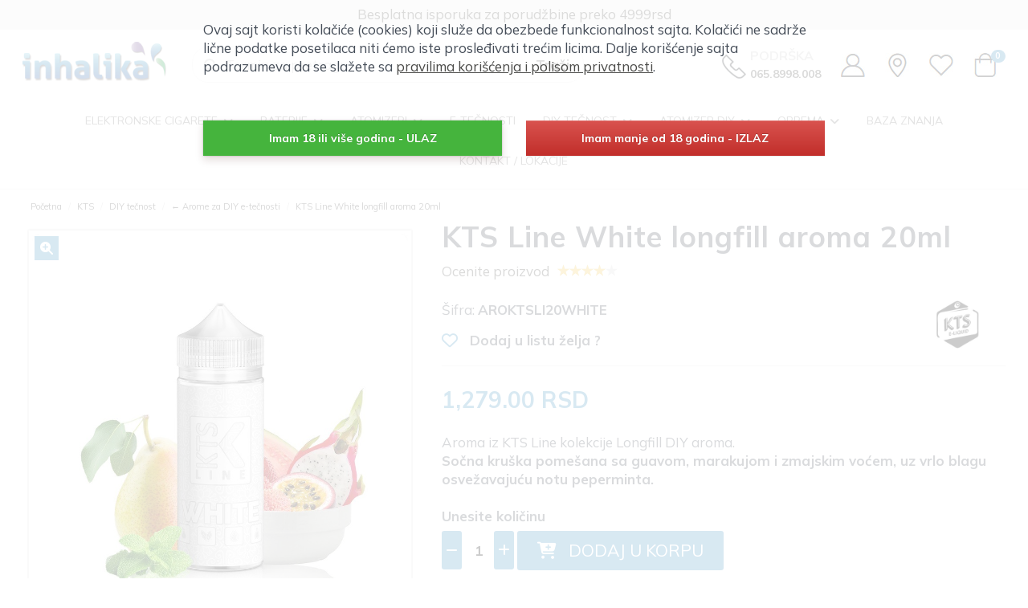

--- FILE ---
content_type: text/html; charset=UTF-8
request_url: https://www.inhalika.com/proizvod/kts-line-white-longfill-aroma-20ml
body_size: 17608
content:
<!doctype html>
<html lang="sr" itemscope itemtype="http://schema.org/WebPage">
<head>
	<meta charset="utf-8">
	<title>KTS Line White longfill aroma 20ml</title>
	<meta name="description" content="Aroma iz KTS Line kolekcije Longfill DIY aroma. Sočna kruška pomešana sa guavom, marakujom i zmajskim voćem, uz vrlo blagu osvežavajuću notu peperminta."/>
	<meta name="keywords" content="kts, longfill, aroma, arome, sam napravi, tečnost, ulje, vejp, e-tečnost, diy, samostalno pripremanje tečnosti, baza, srbija, beograd, novi sad, niš, subotica, pančevo, zrenjanin, čačak, kruševac"/>

	<meta name="author" content="explicit.rs" />
	
    <link rel="canonical" href="https://www.inhalika.com/proizvod/kts-line-white-longfill-aroma-20ml" />
    
    <meta name="viewport" content="width=device-width,minimum-scale=1,initial-scale=1">
    <meta http-equiv="X-UA-Compatible" content="IE=edge">
	<meta name="theme-color" content="#000">
    <link rel="icon" type="image/png" href="https://www.inhalika.com/img/favicon.png" />
    <link rel="apple-touch-icon" sizes="144x144" href="https://www.inhalika.com/img/favicon-apple.png">
	<meta name="robots" content="INDEX, FOLLOW">

    <meta name="apple-mobile-web-app-capable" content="yes" />
    <meta name="apple-mobile-web-app-title" content="Inhalika" />
    <link rel="apple-touch-icon" href="https://www.inhalika.com/img/favicon-apple.png" />

    <meta name="mobile-web-app-capable" content="yes" />
    <meta name="aplication-name" content="Inhalika" />
    <link rel="icon" type="icon/png" href="https://www.inhalika.com/img/favicon-apple.png" />
    <link rel="index" title="Inhalika - elektronske cigarete, e-cigarete, vape, puff, jednokratne elektronske cigarete" href="https://www.inhalika.com">

	<link href="/css/bootstrap.min.css" rel="preload stylesheet" media="screen" as="style" />
	<link href="/css/bootstrap-theme.css" rel="preload stylesheet" media="screen" as="style" />
	<link href="/vendors/mega-menu/original/solid-menu.css" rel="preload stylesheet" as="style" />
	<!--<link href="/vendors/mega-menu2/webslidemenu.css" rel="preload stylesheet" as="style" />-->
	<link href="/custom.css" rel="preload stylesheet subresource" as="style" />
    <link href="/helper.css" rel="preload stylesheet subresource" as="style" />
    <link href="/theme.css" rel="preload stylesheet subresource" as="style" />

	<!-- Global site tag (gtag.js) - Google Analytics -->
	<script async src="https://www.googletagmanager.com/gtag/js?id=UA-101666906-2"></script>
	<script>
		window.dataLayer = window.dataLayer || [];
		function gtag(){dataLayer.push(arguments);}
		gtag('js', new Date());
		gtag('config', 'UA-101666906-2');
	</script>
	<style>
		.mobile-slideshow .swiper-container-horizontal>.swiper-pagination-bullets {bottom: 30px!important;}
	</style>
	
    <meta property="og:type" content="article" />
    <meta property="og:title" content="KTS Line White longfill aroma 20ml" />
    <meta property="og:description" content="Aroma iz KTS Line kolekcije Longfill DIY aroma.Sočna kruška pomešana sa guavom, marakujom i zmajskim voćem, uz vrlo blagu osvežavajuću notu peperminta." />
    <meta property="og:image" content="https://www.inhalika.com/fajlovi/product/kts-line-white-longfill-aroma-20ml-195.jpg" />
    <meta property="og:url" content="https://www.inhalika.com/proizvod/kts-line-white-longfill-aroma-20ml" />
    <meta property="og:site_name" content="www.inhalika.com" />
    <meta property="fb:app_id" content="528377287530154" />
    <meta property="fb:admins" content="754469051" />

	<!-- Dublin Core -->
	<meta name="DC.title" content="KTS Line White longfill aroma 20ml"/>

	<!-- Tweeter cards -->
	<meta name="twitter:card" content="summary"/>
	<meta name="twitter:site" content="@inhalika"/>
	<meta name="twitter:image" content="https://www.inhalika.com/fajlovi/product/kts-line-white-longfill-aroma-20ml-195.jpg"/>
	<meta name="twitter:title" content="KTS Line White longfill aroma 20ml"/>
	<meta name="twitter:description" content="Aroma iz KTS Line kolekcije Longfill DIY aroma.Sočna kruška pomešana sa guavom, marakujom i zmajskim voćem, uz vrlo blagu osvežavajuću notu peperminta."/>

	

<script type="application/ld+json"> {
	    "@context": "http://schema.org",
	    "@type": "product",

	    "name": "KTS Line White longfill aroma 20ml",
	    "image": "https://www.inhalika.com/fajlovi/product/kts-line-white-longfill-aroma-20ml-195.jpg",
	    "description": "Aroma iz KTS Line kolekcije Longfill DIY aroma.Sočna kruška pomešana sa guavom, marakujom i zmajskim voćem, uz vrlo blagu osvežavajuću notu peperminta.",
	    "url": "https://www.inhalika.com/proizvod/kts-line-white-longfill-aroma-20ml",
		"brand": {
			"@type": "Brand",
			"name": "KTS"
		},
	    "sku": "AROKTSLI20WHITE",
	    "mpn": "",
		"offers": {
	    	"@type": "Offer",
	    	"priceCurrency": "RSD",
			"price": "1279",
			"itemCondition": "http://schema.org/NewCondition",
			"availability": "http://schema.org/InStock",
	    	"url": "https://www.inhalika.com/proizvod/kts-line-white-longfill-aroma-20ml"
		}
	}
	</script>
</head>

<body class="product kts-line-white-longfill-aroma-20ml">


<div class="border">

<header id="header">

	<noscript>
		<div class="btn btn-danger btn-block"><b>GREŠKA</b> - Da bi sajt ispravno radio, neophodno je da uključite JavaScript u browser-u !!!</div>
	</noscript>

	
	<div class="top">
		
            <div class="header-notification">
                <div class="assetBlock">
                    <div id="slideshow">
            <p><a href="/strana/dostava-porucenih-proizvoda">Klik za više informacija</a></p><p><a href="/strana/dostava-porucenih-proizvoda">Besplatna isporuka za porudžbine preko 4999rsd</a></p>
                    </div>
                </div>
            </div>
            
		<div class="container hidden">
            <div class="row">
				<div class="col-md-6 col-sm-6">Najkvalitetniji proizvodi napravljeni u domaćoj kuhinji! &nbsp;&nbsp;&nbsp;</div>
				<div class="col-md-6 col-sm-6 text-right">info@xxx.com</div>
			</div> <!-- /.row -->
		</div> <!-- /.container -->
	</div> <!-- /.top -->


	<div class="middle hidden-xs">

		<div class="container">
            <div class="row">


				<div class="col-md-2 col-sm-2">
					<div id="logo" class="logo"><a href="/" title="Inhalika - elektronske cigarete, e-cigarete, vape, puff, jednokratne elektronske cigarete"><img src="/img/logo.png" width="" height="" title="Inhalika - elektronske cigarete, e-cigarete, vape, puff, jednokratne elektronske cigarete" alt="Inhalika - elektronske cigarete, e-cigarete, vape, puff, jednokratne elektronske cigarete"></a></div>
				</div>


				<div class="col-md-5 col-sm-5 hidden-xs">
					<div class="advanced-search">
						<div class="row">
						    <form class="navbar-form search" action="/search.php" method="get">
						        <div class="icon"><i class="fas fa-search"></i></div>
			    			    <div class="input">
			    			        <input type="text" class="typeahead fuzzySearchQuery" name="search" placeholder="Termin za pretragu" value="" required="required" pattern=".{2,}"><!-- fuzzySearchQuery searchQuery -->
			    			    </div>
			    			    <input type="hidden" name="registersearch">
			    			    <div class="button"><input type="submit" value="Traži"></div>
			    			</form>
		    			</div>
		            </div>
				</div>
	


				<div class="col-md-5 col-sm-5 menu-cart ">

                    <div class="flex" style="justify-content: flex-end; align-items: center;margin-top: 6px;">

                            <div class="header-phone flex-row flex-justify-center flex-items-center " style="margin: 3px 5px 0 0;"><img src="/img/icon/icon-phone.png" alt="phone" /></div>

                            <div class="flex-row flex-justify-center flex-items-center m-r-25">
                                <div class="header-call" style="font-size:16px; color:#ccc; font-weight:700">PODRŠKA</div>
                                <div class="header-number" style="font-size:14px; color:#000; font-weight:700"><a href="tel:+381658998008 ">065.8998.008</a></div>
                            </div>


                            <div class="flex-row flex-justify-center flex-items-center m-r-25">
                                <a href="/strana/user-home" rel="nofollow"  title="Moj nalog"><img class="img-circlex" alt="Moj nalog" src="/img/icon/icon-userp.jpg"  /></a>
                            </div>

                            <div class="flex-row flex-justify-center flex-items-center m-r-25">
                                <a href="/strana/kontakt" rel="nofollow"  title="Lokacije"><img class="img-circlex" alt="Lokacije" src="/img/icon/icon-locationp.jpg"  /></a>
                            </div>

                            <div class="flex-row flex-justify-center flex-items-center m-r-25">
                                <a href="/wishlist.php" class="wishlist-cart" title="Moja lista želja"><img src="/img/icon/icon-heartp.jpg"  alt="Moja lista želja" class="icon" />
                            </div>

                            <div class="flex-row flex-justify-center flex-items-center">
                                <a href="/checkout.php#form_order_right" class="shopping-cart" title="Idi u korpu"><img src="/img/icon/icon-cartp.jpg" alt="Idi u korpu" class="icon" />&nbsp; <span class="badge hidden-xs" id="cartBadge">1</span></a>
                            </div>


                    </div>






					<ul class="hidden">
		                
                        <li class="phone text-left" style="float: left;">
                            <div style="">
                            <div class="header-phone" style="float:left; margin-top: 8px; margin-right: 5px;"><img src="/img/icon/icon-phone.png" alt="phone" /></div>
                            <div style="float:left;">
                                <div class="header-call" style="font-size:14px; color:#ccc">PODRŠKA</div>
                                <div class="header-number" style="font-size:14px; color:#000;"><a href="tel:+381112281521">+381 (11) 228 15 21</a></div>
                            </div>
                            </div>
                        </li>

                        <li class="cart-container"><a href="/checkout.php#form_order_right" class="shopping-cart" title="Idi u korpu"><img src="/img/icon/icon-cart1.svg" alt="Idi u korpu" class="icon" />&nbsp; <span class="badge hidden-xs" id="cartBadge">0</span></a></li>
						<li><a href="/wishlist.php" class="wishlist-cart" title="Moja lista želja"><img src="/img/icon/icon-heart.svg" width="" height="" alt="Moja lista želja" class="icon" />&nbsp; <span class="badge hidden-xs">0</span></a></li>
						<li>
							<a href="/strana/user-home"><img class="img-circle profile-img" alt="profile" src="/img/user-profile.png" width="" height="" /></a>
							
        <ul class="user-menu-dropdown">
            <li class="vrh"></li>
            <li><a href="/strana/user-login?nexturl=https://www.inhalika.com/proizvod/kts-line-white-longfill-aroma-20ml">Prijavi se</a></li>
            <li><a href="/strana/user-login?register">Registruj se</a></li>
        </ul>
    
						</li>
					</ul>
				</div>
				
				
            </div> <!-- /.row -->
		</div> <!-- /.container -->
	
	</div> <!-- /.middle -->





	<div class="bottom ">

		<div id="nav-section">
			<div class="container solid-menus" id="solidMenus">
		      <nav class="navbar navbar-default no-border-radius no-margin no-bg"><!-- no-bg, bg-red, bg-dark, bg-custom... -->
		         
		         <div id="navbar-inner-container">
		            
		            <div class="navbar-header">
		                <button type="button" class="navbar-toggle navbar-toggle-left" data-toggle="collapse" data-target="#solidMenu" aria-label="Menu button">
			               <span class="icon-bar"></span>
			               <span class="icon-bar"></span>
			               <span class="icon-bar last"></span>                      
		                </button>
		                
		                <a class="navbar-brand navbar-brand-center visible-xs" href="/"><img src="/img/logo.png" width="" height="" alt="Inhalika - elektronske cigarete, e-cigarete, vape, puff, jednokratne elektronske cigarete"></a>
		                
		                <a href="/checkout.php#form_order_right" class="shopping-cart visible-xs" title="Checkout">
		               		<span class="fas fa-shopping-cart" aria-hidden="true"></span> 
		               		<span class="badge">0</span>
		               	</a>
		            </div>
 
		            <div class="collapse navbar-collapse" id="solidMenu">

		                <ul class="nav navbar-nav">

							<li class="dropdown-convey-width hidden" data-animation="fadeIn"><a href="/">Početna</a></li>

							<!-- Mobile items -->
							<li class="dropdown-convey-width visible-xs" data-animation="fadeIn">
								<a href="/checkout.php"><span class="fas fa-shopping-cart" aria-hidden="true"></span> Idi u korpu &nbsp; <span class="badge">0</span></a>
							</li>
							<li class="dropdown-convey-width visible-xs" data-animation="fadeIn">
								<a href="/strana/user-home" rel="nofollow" ><span class="fas fa-user" aria-hidden="true"></span> Moj nalog</a>
								<div style="position: absolute; float: right; right: 13px; top: 9px; z-index: 9999;"></div>
							</li>
							<li class="dropdown-convey-width visible-xs" data-animation="fadeIn">
								<a href="/wishlist.php"><span class="fas fa-heart" aria-hidden="true"></span> Moja lista želja</a>
							</li>

							
                            
        <!-- DropDown -->
        <li class="dropdown" data-animation="fadeIn">
            <a class="dropdown-toggle" data-toggle="dropdown" href="/shop/category_elektronske-cigarete">
                <i class="icon-line2-settings icn-left visible-sm-inline"></i><span class="hidden-sm"> ELEKTRONSKE CIGARETE </span> <i class="fa fa-angle-down " aria-hidden="true"></i>
            </a>
            <ul class="dropdown-menu no-border-radius">
    <li><a href="/shop/category_start-kompleti-elektronskih-cigareta">Start kompleti </a></li></ul></li>
                            
        <!-- DropDown -->
        <li class="dropdown" data-animation="fadeIn">
            <a class="dropdown-toggle" data-toggle="dropdown" href="/shop/category_baterije-i-modovi">
                <i class="icon-line2-settings icn-left visible-sm-inline"></i><span class="hidden-sm"> BATERIJE </span> <i class="fa fa-angle-down " aria-hidden="true"></i>
            </a>
            <ul class="dropdown-menu no-border-radius">
    <li><a href="/shop/category_integrisana-baterijska-celija">Baterije sa integrisanom ćelijom </a></li><li><a href="/shop/category_vw-baterijski-modovi">VW baterijski modovi </a></li><li><a href="/shop/category_li-ion-baterije">Li-ion baterije </a></li></ul></li>
                            
        <!-- DropDown -->
        <li class="dropdown" data-animation="fadeIn">
            <a class="dropdown-toggle" data-toggle="dropdown" href="/shop/category_atomizeri">
                <i class="icon-line2-settings icn-left visible-sm-inline"></i><span class="hidden-sm"> ATOMIZERI </span> <i class="fa fa-angle-down " aria-hidden="true"></i>
            </a>
            <ul class="dropdown-menu no-border-radius">
    <li><a href="/shop/category_atomizeri-sa-fabrickim-glavama">Atomizeri sa fabričkim glavama </a></li><li><a href="/shop/category_rba-rda-atomizeri">RBA / RDA atomizeri </a></li><li><a href="/shop/category_zamenske-glave">Zamenske glave </a></li><li><a href="/shop/category_zamenski-tankovi-kertridzi">Zamenski tankovi i kertridži </a></li></ul></li>
                            
        <!-- DropDown -->
        <li class="dropdown" data-animation="fadeIn">
            <a class="dropdown-toggle" data-toggle="" href="/shop/category_tecnosti-za-elektronske-cigarete">
                <i class="icon-line2-settings icn-left visible-sm-inline"></i><span class="hidden-sm"> E-TEČNOSTI </span> <i class="fa fa-angle-down hidden" aria-hidden="true"></i>
            </a>
            <ul class="dropdown-menu no-border-radius">
    </ul></li>
                            
        <!-- DropDown -->
        <li class="dropdown" data-animation="fadeIn">
            <a class="dropdown-toggle" data-toggle="dropdown" href="/shop/category_diy-tecnost">
                <i class="icon-line2-settings icn-left visible-sm-inline"></i><span class="hidden-sm"> DIY TEČNOST </span> <i class="fa fa-angle-down " aria-hidden="true"></i>
            </a>
            <ul class="dropdown-menu no-border-radius">
    <li><a href="/shop/category_sirovine">Sirovine </a></li><li><a href="/shop/category_arome-za-diy-tecnosti">Arome za DIY e-tečnosti </a></li><li><a href="/shop/category_prazne-bocice">Prazne bočice </a></li></ul></li>
                            
        <!-- DropDown -->
        <li class="dropdown" data-animation="fadeIn">
            <a class="dropdown-toggle" data-toggle="dropdown" href="/shop/category_atomizer-diy">
                <i class="icon-line2-settings icn-left visible-sm-inline"></i><span class="hidden-sm"> ATOMIZER DIY </span> <i class="fa fa-angle-down " aria-hidden="true"></i>
            </a>
            <ul class="dropdown-menu no-border-radius">
    <li><a href="/shop/category_vata-za-rba-grejace">Vata za RBA grejače </a></li><li><a href="/shop/category_gotovi-rba-grejaci">Gotovi RBA grejači </a></li><li><a href="/shop/category_zica-rba-grejaci">Žica za RBA grejače </a></li><li><a href="/shop/category_alat-za-rba-atomizere">Alat za RBA atomizere </a></li></ul></li>
                            
        <!-- DropDown -->
        <li class="dropdown" data-animation="fadeIn">
            <a class="dropdown-toggle" data-toggle="dropdown" href="/shop/category_vape-oprema">
                <i class="icon-line2-settings icn-left visible-sm-inline"></i><span class="hidden-sm"> OPREMA </span> <i class="fa fa-angle-down " aria-hidden="true"></i>
            </a>
            <ul class="dropdown-menu no-border-radius">
    <li><a href="/shop/category_usnici-drip-tip">Usnici (drip tip) </a></li><li><a href="/shop/category_li-ion-punjaci">Li-ion punjači </a></li><li><a href="/shop/category_ac-auto-punjaci-usb-kablovi">AC i auto punjači, USB kablovi </a></li><li><a href="/shop/category_eksterne-baterije-powerbank">Eksterne baterije (powerbank) </a></li><li><a href="/shop/category_razno">Razno </a></li></ul></li>

                            <li class="dropdown-convey-width" data-animation="fadeIn"><a href="/strana/blog">BAZA ZNANJA</a></li>
                            <li class="dropdown-convey-width pull-me-rightX" data-animation="fadeIn"><a href="/strana/kontakt">KONTAKT / LOKACIJE</a></li>

                            
                            
                            
                            
                            
                            
                            

                            <li class="dropdown-convey-width hidden" data-animation="fadeIn"><a href="/strana/proizvodi">Proizvodi</a></li>
                            <li class="dropdown-convey-width hidden" data-animation="fadeIn"><a href="/strana/novo">Novo</a></li>
                            <li class="dropdown-convey-width hidden" data-animation="fadeIn"><a href="/strana/akcija">Akcija</a></li>






		                </ul>

		            </div> <!-- menu end -->
		            

		            <form action="/search.php" method="GET" id="top-search" class="no-margin" style="display: none;">
		               <div class="col-lg-12 no-padding advanced-search">
		                  <div class="form-group no-margin">
		                     <input class="form-control no-border fuzzySearchQuery" id="search_term" name="search" placeholder="Termin za pretragu" value="" type="text">
		    			    <input type="hidden" name="registersearch">
		    			    <div class="button hidden"><input type="submit" value="Traži"></div>
		                  </div>
		               </div>
		            </form>

		            <div class="navbar-pos-search visible-xs">
		               <a href="#" title="Traži" class="x-search x-search-trigger navbar-link" rel="noopener nofollow"><i class="fas fa-search"></i></a>
		               <a href="#" title="Traži" class="x-search x-search-close navbar-link" style="display: none;" rel="noopener nofollow"><i class="icon-line-cross"></i></a>
		            </div>

		         </div>

		      </nav>
		   </div>
		</div>

	</div> <!-- /.bottom -->

</header> <!-- /header -->

<div class="clearfix"></div>


<div class="container bg-color">
<div class="row">



<div id="product-container">

<div class="col-md-12">
	<ul class="breadcrumb">
		<li class="hidden-xs"><a href="/">Početna</a></li>
		<li class="hidden-xs"><a href="/brend/kts" target="_blank">KTS</a></li>		<li><a href="/shop/category_diy-tecnost">DIY tečnost</a></li>		<li class="responsive-center"><a href="/shop/category_arome-za-diy-tecnosti">← Arome za DIY e-tečnosti</a></li>
		<li class="active hidden-xs">KTS Line White longfill aroma 20ml</li>
	</ul>
</div>
<div class="clearfix"></div>



<div class="col-md-12 main">



<div class="row">


    <div id="product-sub-container">
                

<div class="text-center visible-xs">
	<h1>KTS Line White longfill aroma 20ml</h1>
		<a href="#comments-heading" rel="nofollow" data-toggle="tooltip" data-placement="bottom" title="Ocenite proizvod" >
			<div class="rateYoGet" data-rateyo-rating="4" style="padding: 0;margin: 0px auto; cursor: pointer;"></div>
		</a>	<div class="clearfix"></div><br />
</div>

<div class="col-md-5 col-sm-6 col-xs-12 product-photo">

	<div class="img-holder hidden-xs">
	<div class="product-flags"></div>
            <a data-fancybox="group" href="/fajlovi/product/kts-line-white-longfill-aroma-20ml-195.jpg" data-caption="KTS Line White longfill aroma 20ml">
                <div class="zoom-in-marker"><i class="fas fa-search-plus"></i></div>
                <img id="zoom"  width="900" height="900"  src="/fajlovi/product/kts-line-white-longfill-aroma-20ml-195.jpg" data-zoom-image="/fajlovi/product/kts-line-white-longfill-aroma-20ml-195.jpg" class="main" alt="KTS Line White longfill aroma 20ml"  />
            </a>    </div>
    <div class="clearfix"></div>

    <div class="row hidden-xs">
        </div>




	<div class="mobile-slideshow visible-xs">
	
		<div class="swiper-container-holder">
			<div class="swiper-container big-banner">
				<div class="swiper-wrapper"><div class="swiper-slide" data-swiper-autoplay="5000">

            <a data-fancybox="groupSwiper" href="/fajlovi/product/kts-line-white-longfill-aroma-20ml-195.jpg" data-caption="KTS Line White longfill aroma 20ml">
                <img id="zoom" src="/fajlovi/product/kts-line-white-longfill-aroma-20ml-195.jpg?size=md" data-zoom-image="/fajlovi/product/kts-line-white-longfill-aroma-20ml-195.jpg" class="main" alt="KTS Line White longfill aroma 20ml" />
            </a>

            </div>
				</div>
			 	<div class="swiper-pagination"></div>
				<div class="swiper-button-next swiper-button-white"></div>
				<div class="swiper-button-prev swiper-button-white"></div>

			</div>
		</div>
		<div class="clearfix"></div>
	</div>






</div> <!-- /.product-photo -->









<div class="col-md-7 col-sm-6 product-details">

	<div class="hidden-xs"><h1>KTS Line White longfill aroma 20ml</h1></div><div class="clearfix"></div><div class="hidden-xs"><a href="#comments-heading" rel="nofollow"><div style="float: left;margin-right: 10px;margin-top: -3px;">Ocenite proizvod</div><div class="rateYoGet" data-rateyo-rating="4" style="float:left; padding: 0;margin: 0px 0 30px 0; cursor: pointer;"></div></a><div class="clearfix"></div></div><div class="row"><div class="col-md-8 col-sm-8 col-xs-8"><div style="margin-bottom:15px"><span class="title">Šifra:</span> <b>AROKTSLI20WHITE</b></div> 
		<div class="addtofav inline" style="margin-bottom:10px">
				<div class="follow-featured checkbox-inline">
				<input id="checkbox340" class="icon-checkbox" type="checkbox" value="340"  aria-label="Add to fav 340" />
				<label for="checkbox340" >
					<span class="far fa-heart unchecked"></span>
					<span class="fas fa-heart checked"></span>
					<span class="text">Dodaj u listu želja ?</span>
				</label>
			</div>
			<div class="clearfix"></div>
		</div>
	</div><div class="col-md-4 col-sm-4 col-xs-4 text-right"><a href="/brend/kts" target="_blank" class="product-brand "><img src="/fajlovi/productbrand/kts-256.jpg" alt="KTS" style="height: 60px; margin-bottom: 0px;  max-width: unset;margin-left: -25px;" /></a><div class="clearfix"></div></div></div>
    <form action="" id="cart-form" method="post">

	<input type="hidden" id="selected_product_color" name="color" value=""/>
	<input type="hidden" id="selected_product_size" name="size" value=""/>
	<input type="hidden" name="variant_id" id="selected_product_variant" value=""/>	
	<input type="hidden" name="variant_id" id="selected_product_variant_id" value="340"/>	
	<input type="hidden" name="product_id" id="selected_product_id" value="340"/>	
    <div class="product-configuration"></div> </form><div class="clearfix"></div><div class="price price-holder"><div class="price">1,279.00 RSD</div></div><div class="hidden">Navedena cena je sa uračunatim PDV-om i nema skrivenih troškova.<br><br></div><p class="description">Aroma iz KTS Line kolekcije Longfill DIY aroma.<br /><strong>Sočna kruška pomešana sa guavom, marakujom i zmajskim voćem, uz vrlo blagu osvežavajuću notu peperminta.</strong></p><ul class="product-bullets hidden"></ul>
		<div>
	    	<div class="clearfix"></div><br/>
	    	<div class="sp-quantity">
	    		<a class="ddd minus" href="#" title="-"><div class="sp-minus fff btn-radius hvr-icon-bounce"><i class="fa fa-minus hvr-icon" aria-hidden="true"></i></div></a>
	    		<div class="sp-input">
					<label for="quntity-input-value" style="position:absolute;left:15px;margin-top:-30px;">Unesite količinu</label>
					<input type="number" id="quntity-input-value" class="quantity-input quntity-input-value" min="1" max="21" value="1" disabled/>
				</div>
	    		<a class="ddd plus" href="#" title="+"><div class="sp-plus fff btn-radius hvr-icon-bounce"><i class="fa fa-plus hvr-icon" aria-hidden="true"></i></div></a>
	    	</div>
	    	
	    	<a href="javascript:;" onclick="addtocart(this)" data-pretty-url="kts-line-white-longfill-aroma-20ml" class="btn-radius add-to-cart hvr-icon-bounce" role="button"><i class="fas fa-cart-plus hvr-icon"></i> &nbsp; Dodaj u korpu</a>
	    	<a href="/checkout.php" class="btn-radius hvr-sweep-to-right go-to-checkout hvr-icon-bounce hidden" role="button">Naruči &#8594;</a>
	    	
	    	<div class="clearfix"></div>
		</div>
		
    <p class="text-bold m-t-40">Dostupnost u poslovnicama</p>
    <style>
    .availability.table tr.availabile td:nth-child(3):after { background-color: #45ab5a;}
    .availability.table tr td:nth-child(3):after {  content: ""; display: inline-block; vertical-align: middle; width: 10px; height: 10px;background-color: #ff3f3f; border-radius: 10px; transform: translateY(-1px);}
    .availability.table>thead>tr>th, .availability.table>tbody>tr>td { padding: 4px; font-size: 13px; }
    </style>
    <table class="table table-striped table-hover availability">
        <thead>
            <tr>
                <th>Poslovnica</th>
                <th>Kontakt</th>
                <th class="text-center">Na stanju</th>
            </tr>
        </thead>
        <tbody>
            
        <tr class="availabile">
            <td>BGD eLiquid Piramida</td>
            <td><a href="tel:+381658998008">+381658998008</a></td>
            <td class="text-center"><!--5--></td>
        </tr>
        <tr class="availabile">
            <td>BGD centar</td>
            <td><a href="tel:+381648272842">+381648272842</a></td>
            <td class="text-center"><!--2--></td>
        </tr>
        <tr class="availabile">
            <td>BGD TC Aviv Zvezdara</td>
            <td><a href="tel:+381648278163">+381648278163</a></td>
            <td class="text-center"><!--3--></td>
        </tr>
        <tr class="availabile">
            <td>NS TC Big</td>
            <td><a href="tel:+381658998080">+381658998080</a></td>
            <td class="text-center"><!--3--></td>
        </tr>
        <tr class="availabile">
            <td>NS Železnička</td>
            <td><a href="tel:+381605021500">+381605021500</a></td>
            <td class="text-center"><!--3--></td>
        </tr>
        <tr class="availabile">
            <td>Subotica</td>
            <td><a href="tel:+381605021510">+381605021510</a></td>
            <td class="text-center"><!--2--></td>
        </tr>
        </tbody>
    </table>
    <p>* Prikaz dostupnosti je informativan, za precizan info pozovite poslovnicu</p><br />
    

        <h5>Podeli sa prijateljima</h5>
        <ul class="social-circle" style="margin-left: 0;">
            <li><a title="Podeli sa prijateljima Facebook" href="https://www.facebook.com/sharer/sharer.php?u=https://www.inhalika.com/proizvod/kts-line-white-longfill-aroma-20ml&amp;display=popup&amp;ref=plugin&amp;src=share_button" rel="noopener nofollow" target="_blank"><i class="fab fa-facebook-square" aria-hidden="true"></i></a></li>
            <li><a title="Podeli sa prijateljima Twitter" href="https://twitter.com/share?url=https://www.inhalika.com/proizvod/kts-line-white-longfill-aroma-20ml" rel="noopener nofollow" target="_blank"><i class="fab fa-twitter-square" aria-hidden="true"></i></a></li>
            <li><a title="Podeli sa prijateljima Whatsapp" href="https://web.whatsapp.com/send?text=https://www.inhalika.com/proizvod/kts-line-white-longfill-aroma-20ml" rel="noopener nofollow" data-action="share/whatsapp/share" target="_blank"><i class="fab fa-whatsapp-square" aria-hidden="true"></i></a></li>
            <li><a title="Podeli sa prijateljima E-mail" href="mailto:komesaljete?subject=Pogledaj KTS Line White longfill aroma 20ml&amp;body=Šaljem ti da pogledaš ovo jer mislim da će ti biti korisno - https://www.inhalika.com/proizvod/kts-line-white-longfill-aroma-20ml" rel="noopener nofollow" target="_blank"><i class="fas fa-envelope-open-text" aria-hidden="true"></i></a></li>
            <li><a title="Podeli sa prijateljima Pinterest" href="https://www.pinterest.com/pin/create/button/?url=https://www.inhalika.com/proizvod/kts-line-white-longfill-aroma-20ml&amp;media=https://www.inhalika.com/fajlovi/product/kts-line-white-longfill-aroma-20ml-195.jpg&amp;description=KTS Line White longfill aroma 20ml" data-pin-do="buttonPin" data-pin-config="above" rel="noopener nofollow" target="_blank"><i class="fab fa-pinterest-square" aria-hidden="true"></i></a></li>
            <li><a title="Podeli sa prijateljima Linked In" href="https://www.linkedin.com/shareArticle?mini=true&url=https://www.inhalika.com/proizvod/kts-line-white-longfill-aroma-20ml&title=KTS Line White longfill aroma 20ml&summary=&source=" rel="noopener nofollow" target="_blank"><i class="fab fa-linkedin" aria-hidden="true"></i></a></li>
        </ul>


</div> <!-- /.product-details -->
    </div><!-- /.product-sub-container -->



    
    <div class="clearfix"></div>
    <div class="col-md-10 col-md-offset-1">
        <h2 class="subtitle hidden">Detaljni opis</h2>
        <div class="description-details"><div style="text-align: center;">
<h2>KTS Line White longfill aroma 20ml</h2>
</div>
<br />Line je kolekcija vrhunskih aroma iz KTS-a. Arome iz ove kolekcije su već nekoliko godina među najprodavanijim u preko 500 vape prodavnica širom Evrope. Uvereni smo da ćete i Vi naći svog favorita među ovim originalnim kombinacijama intezivnih ukusa.<br /><br />
<div style="text-align: center;"><img src="/fajlovi/uploads/kts-line-kolekcija.jpg" alt="" /><br /><br /></div>
<strong>KTS Line White: naslednik fenomenalne Line Black arome. Još jedan fenomenalan miks iz KTS-a, pravi ADV <em>(All Day Vape)</em> ukus koji je od prvog dana uspeo da sustigne (a negde i prestigne) popularnost starijeg Black brata.</strong><br /><strong>Line White aroma u osnovi ima sočnu krušku pomešanu sa guavom, marakujom i zmajskim voćem, a za vrlo blagu osvežavajuću notu se pobrinulo malo peperminta.</strong><br /><br /><strong>Line Longfill DIY arome dolaze u "20 za 120" pakovanju.</strong> Cilj je da se korisnicima koji nemaju iskustva sa samostalnim spremanjem e-tečnosti maksimalno olakša ulazak u ovaj svet.<br /><br /><span style="color: #800000;"><strong>Odgovor na pitanje "kako da napravim tečnost za elektronsku cigaretu?" nikad nije bio jednostavniji!<br /></strong>Naime, u Chubby Gorilla bočici zapremine 120ml se nalazi 20ml KTS Line arome. Za fabrički preporučeno doziranje (tj. upotrebu) je dovoljno samo da dodate 100ml nikotinske baze odgovarajuće jačine, i nakon nekoliko dana sazrevanja imaćete tečnost spremnu za upotrebu!</span><br /><br />Ukoliko u ovu bočicu sa aromom dodajete neku od gotovih baza iz naše ponude, računica je sledeća:<br />
<ul style="list-style-type: disc;">
<li>dodavanjem 100ml baze jačine 18mg/ml dobijate 120ml tečnosti jačine 15mg/ml</li>
<li>dodavanjem 100ml baze jačine 12mg/ml dobijate 120ml tečnosti jačine 10mg/ml</li>
<li>dodavanjem 100ml baze jačine 6mg/ml dobijate 120ml tečnosti jačine 5mg/ml</li>
<li>dodavanjem 100ml baze jačine 3mg/ml dobijate 120ml tečnosti jačine 2.5mg/ml</li>
</ul>
Ukoliko želite da dobijete neku drugu jačinu tečnosti, morate shodno tome i upotrebiti bazu odgovarajuće jačine. Nakon mešanja baze i arome potrebno je sačekati barem 14 dana, da bi tečnost sazrela i aroma se pokazala u pravom svetlu.<br /><br /><strong>Ako želite da dobijete gotovu tečnost na 70VG-30PG bazi, u bočicu sipajte 80VG-20PG nikotinsku bazu.</strong><br /><br />Arome su upakovane u Chubby Gorilla bočice, trenutno najkvalitetnije na vape tržištu. Izrađene od čvrstog materijala i sa tankom kapaljkom pogodne su za transport i svakodnevno korišćenje, pa ovako spremljenu DIY tečnost ne morate presipati u druge bočice. Bočice poseduju bezbednosni čep <em>(Child proof)</em> i sigurnosni prsten.</div>
    </div>
    <div class="clearfix"></div><br />


    <!-- tabs -->
    <div class="col-md-12 m-t-40">

        <ul class="nav nav-tabs">
            <li class="first active"><a data-toggle="tab" href="#specification">Specifikacija</a></li>
            <li class="second hidden"><a data-toggle="tab" href="#commentstab">Pitanja i Odgovori</a></li>
        </ul>

        <div class="tab-content">
            <div id="specification" class="tab-pane fade in active">
                <table class="table table-hover table-bordered">
                <tbody>

                <ul class="attributes">
                        <tr>
                            <td class="attribute-name"><b>Kolekcija</b>:</td><td class="attribute-value"><a href="/shop/category_arome-za-diy-tecnosti!kolekcija_kts-line">KTS Line</a> &nbsp;&nbsp; </td></tr>
                        <tr>
                            <td class="attribute-name"><b>Pakovanje</b>:</td><td class="attribute-value"><a href="/shop/category_arome-za-diy-tecnosti!pakovanje_longfill">Longfill</a> &nbsp;&nbsp; </td></tr>
                        <tr>
                            <td class="attribute-name"><b>Ukus</b>:</td><td class="attribute-value"><a href="/shop/category_arome-za-diy-tecnosti!ukus-2_guava-1">Guava</a> &nbsp;&nbsp; <a href="/shop/category_arome-za-diy-tecnosti!ukus-2_kruska-1">Kruška</a> &nbsp;&nbsp; <a href="/shop/category_arome-za-diy-tecnosti!ukus-2_marakuja-1">Marakuja</a> &nbsp;&nbsp; <a href="/shop/category_arome-za-diy-tecnosti!ukus-2_menta">Menta</a> &nbsp;&nbsp; <a href="/shop/category_arome-za-diy-tecnosti!ukus-2_zmajsko-voce">Zmajsko voće</a> &nbsp;&nbsp; </td></tr>
                        <tr>
                            <td class="attribute-name"><b>Tip</b>:</td><td class="attribute-value"><a href="/shop/category_arome-za-diy-tecnosti!tip-1_vocna-1">Voćna</a> &nbsp;&nbsp; <a href="/shop/category_arome-za-diy-tecnosti!tip-1_cooling-menthol-1">Cooling / Menthol</a> &nbsp;&nbsp; </td></tr></ul>
                </tbody>
                </table>

            </div> <!-- /.tab attributes -->


            <div id="commentstab" class="tab-pane fade">
                <p>Pitanja i Odgovori</p>
            </div> <!-- /.tab comments -->

        </div><!-- /.tab-content -->

    </div><!-- /.col-md-12 -->

    <div class="clearfix"></div><br /><br />



    <div class="col-md-6 m-b-15"><div class="text-center"><a href="/?bid=85&url=https://www.facebook.com/groups/vape.klub.srbija.01/" target="_blank"><img src="/fajlovi/banner/productbottomleft-628.jpg" alt=""></a></div></div>
    <div class="col-md-6 m-b-15"><div class="text-center"><a href="/?bid=93&url=https://www.inhalika.com/clanci/inhalika-prodavnice" target="_blank"><img src="/fajlovi/banner/productbottomright-693.jpg" alt=""></a></div></div>


    <div class="clearfix"></div>



    

    <div class="clearfix"></div>
    <div class="col-md-12">

        <h2 class="background text-center"><span>Povezani proizvodi</span></h2>
            <div class="swiper-container-holder">
                <div class="swiper-container swiperProducts">
                    <div class="swiper-wrapper">
        
	<div class="swiper-slide one-product" data-swiper-autoplay="5000">
		<div class="product-holder">  <!-- fixed-height -->
		
			<div class="follow-featured">
				<input id="checkbox339" class="icon-checkbox" type="checkbox" value="339"  />
				<label for="checkbox339" data-toggle="tooltip" data-placement="top" title="Dodaj u listu želja ?">
					<span class="far fa-heart unchecked"></span>
					<span class="fas fa-heart checked"></span>
				</label>
			</div>
		
			<div class="product-flags">
				
				
				
			</div>
			
			<div class="product-img">
				<a href="/proizvod/kts-line-silver-longfill-aroma-20ml"><img class="photo" width="318" height="318" src="[data-uri]" data-src="/fajlovi/product/kts-line-silver-longfill-aroma-20ml-500.jpg?size=mdlow" alt="KTS Line Silver longfill aroma 20ml" /></a>
			</div>
			
			<a href="/proizvod/kts-line-silver-longfill-aroma-20ml"><h2>KTS Line Silver longfill aroma 20ml</h2></a>

			

			<div class="iffixed">
			<div class="price">1.279,00 RSD</div>
			
			</div>
	
			<div class="clearfix"></div><br/>    				
		
				<div class="hidden add-to-cart-short ">
					<input type="number" step="1" min="1" max="14" name="amount" value="1" data-value="1" class="short-add-to-cart-input numericOnly quantity-input quantity-input-value">
					<button type="button" onclick="addtocart(this)" data-pretty-url="kts-line-silver-longfill-aroma-20ml" class="short-add-to-cart-btn">Dodaj u <i class="fa fa-shopping-cart" aria-hidden="true"></i></button>
    			</div>

		</div> <!-- /.product-holder -->
	</div>

	<div class="swiper-slide one-product" data-swiper-autoplay="5000">
		<div class="product-holder">  <!-- fixed-height -->
		
			<div class="follow-featured">
				<input id="checkbox338" class="icon-checkbox" type="checkbox" value="338"  />
				<label for="checkbox338" data-toggle="tooltip" data-placement="top" title="Dodaj u listu želja ?">
					<span class="far fa-heart unchecked"></span>
					<span class="fas fa-heart checked"></span>
				</label>
			</div>
		
			<div class="product-flags">
				
				
				
			</div>
			
			<div class="product-img">
				<a href="/proizvod/kts-line-green-no-3-longfill-aroma-20ml"><img class="photo" width="318" height="318" src="[data-uri]" data-src="/fajlovi/product/kts-line-green-no-3-longfill-aroma-20ml-475.jpg?size=mdlow" alt="KTS Line Green No.3 longfill aroma 20ml" /></a>
			</div>
			
			<a href="/proizvod/kts-line-green-no-3-longfill-aroma-20ml"><h2>KTS Line Green No.3 longfill aroma 20ml</h2></a>

			<div class="rateYoGet" data-rateyo-rating="5" style="padding: 0;margin: 0px auto;"></div>

			<div class="iffixed">
			<div class="price">1.279,00 RSD</div>
			
			</div>
	
			<div class="clearfix"></div><br/>    				
		
				<div class="hidden add-to-cart-short ">
					<input type="number" step="1" min="1" max="35" name="amount" value="1" data-value="1" class="short-add-to-cart-input numericOnly quantity-input quantity-input-value">
					<button type="button" onclick="addtocart(this)" data-pretty-url="kts-line-green-no-3-longfill-aroma-20ml" class="short-add-to-cart-btn">Dodaj u <i class="fa fa-shopping-cart" aria-hidden="true"></i></button>
    			</div>

		</div> <!-- /.product-holder -->
	</div>

	<div class="swiper-slide one-product" data-swiper-autoplay="5000">
		<div class="product-holder">  <!-- fixed-height -->
		
			<div class="follow-featured">
				<input id="checkbox337" class="icon-checkbox" type="checkbox" value="337"  />
				<label for="checkbox337" data-toggle="tooltip" data-placement="top" title="Dodaj u listu želja ?">
					<span class="far fa-heart unchecked"></span>
					<span class="fas fa-heart checked"></span>
				</label>
			</div>
		
			<div class="product-flags">
				
				
				
			</div>
			
			<div class="product-img">
				<a href="/proizvod/kts-line-bronze-longfill-aroma-20ml"><img class="photo" width="318" height="318" src="[data-uri]" data-src="/fajlovi/product/kts-line-bronze-longfill-aroma-20ml-122.jpg?size=mdlow" alt="KTS Line Bronze longfill aroma 20ml" /></a>
			</div>
			
			<a href="/proizvod/kts-line-bronze-longfill-aroma-20ml"><h2>KTS Line Bronze longfill aroma 20ml</h2></a>

			

			<div class="iffixed">
			<div class="price">1.279,00 RSD</div>
			
			</div>
	
			<div class="clearfix"></div><br/>    				
		
				<div class="hidden add-to-cart-short ">
					<input type="number" step="1" min="1" max="5" name="amount" value="1" data-value="1" class="short-add-to-cart-input numericOnly quantity-input quantity-input-value">
					<button type="button" onclick="addtocart(this)" data-pretty-url="kts-line-bronze-longfill-aroma-20ml" class="short-add-to-cart-btn">Dodaj u <i class="fa fa-shopping-cart" aria-hidden="true"></i></button>
    			</div>

		</div> <!-- /.product-holder -->
	</div>

	<div class="swiper-slide one-product" data-swiper-autoplay="5000">
		<div class="product-holder">  <!-- fixed-height -->
		
			<div class="follow-featured">
				<input id="checkbox335" class="icon-checkbox" type="checkbox" value="335"  />
				<label for="checkbox335" data-toggle="tooltip" data-placement="top" title="Dodaj u listu želja ?">
					<span class="far fa-heart unchecked"></span>
					<span class="fas fa-heart checked"></span>
				</label>
			</div>
		
			<div class="product-flags">
				
				
				
			</div>
			
			<div class="product-img">
				<a href="/proizvod/kts-line-black-longfill-aroma-20ml"><img class="photo" width="318" height="318" src="[data-uri]" data-src="/fajlovi/product/kts-line-black-longfill-aroma-20ml-444.jpg?size=mdlow" alt="KTS Line Black longfill aroma 20ml" /></a>
			</div>
			
			<a href="/proizvod/kts-line-black-longfill-aroma-20ml"><h2>KTS Line Black longfill aroma 20ml</h2></a>

			<div class="rateYoGet" data-rateyo-rating="5" style="padding: 0;margin: 0px auto;"></div>

			<div class="iffixed">
			<div class="price">1.279,00 RSD</div>
			
			</div>
	
			<div class="clearfix"></div><br/>    				
		
				<div class="hidden add-to-cart-short ">
					<input type="number" step="1" min="0" max="0" name="amount" value="0" data-value="0" class="short-add-to-cart-input numericOnly quantity-input quantity-input-value">
					<button type="button" onclick="addtocart(this)" data-pretty-url="kts-line-black-longfill-aroma-20ml" class="short-add-to-cart-btn">Dodaj u <i class="fa fa-shopping-cart" aria-hidden="true"></i></button>
    			</div>

		</div> <!-- /.product-holder -->
	</div>

                    </div>

                    <div class="swiper-pagination hidden"></div>
                    <div class="swiper-button-next"></div>
                    <div class="swiper-button-prev"></div>

                </div>
            </div>
        <div class="clearfix"></div><br />


        <h2 class="background text-center"><span>Proizvodi iz iste kategorije</span></h2>
            <div class="swiper-container-holder">
                <div class="swiper-container swiperProducts">
                    <div class="swiper-wrapper">
        
	<div class="swiper-slide one-product" data-swiper-autoplay="5000">
		<div class="product-holder">  <!-- fixed-height -->
		
			<div class="follow-featured">
				<input id="checkbox7073" class="icon-checkbox" type="checkbox" value="7073"  />
				<label for="checkbox7073" data-toggle="tooltip" data-placement="top" title="Dodaj u listu želja ?">
					<span class="far fa-heart unchecked"></span>
					<span class="fas fa-heart checked"></span>
				</label>
			</div>
		
			<div class="product-flags">
				<span class="exp-on-new">Novo!</span>
				
				
			</div>
			
			<div class="product-img">
				<a href="/proizvod/full-moon-abyss-deep-sea-aroma-30ml"><img class="photo" width="318" height="318" src="[data-uri]" data-src="/fajlovi/product/full-moon-abyss-deep-sea-aroma-30ml-905.jpg?size=mdlow" alt="Full Moon Abyss Deep Sea aroma 30ml" /></a>
			</div>
			
			<a href="/proizvod/full-moon-abyss-deep-sea-aroma-30ml"><h2>Full Moon Abyss Deep Sea aroma 30ml</h2></a>

			

			<div class="iffixed">
			<div class="price">1.859,00 RSD</div>
			
			</div>
	
			<div class="clearfix"></div><br/>    				
		
				<div class="hidden add-to-cart-short ">
					<input type="number" step="1" min="1" max="3" name="amount" value="1" data-value="1" class="short-add-to-cart-input numericOnly quantity-input quantity-input-value">
					<button type="button" onclick="addtocart(this)" data-pretty-url="full-moon-abyss-deep-sea-aroma-30ml" class="short-add-to-cart-btn">Dodaj u <i class="fa fa-shopping-cart" aria-hidden="true"></i></button>
    			</div>

		</div> <!-- /.product-holder -->
	</div>

	<div class="swiper-slide one-product" data-swiper-autoplay="5000">
		<div class="product-holder">  <!-- fixed-height -->
		
			<div class="follow-featured">
				<input id="checkbox7075" class="icon-checkbox" type="checkbox" value="7075"  />
				<label for="checkbox7075" data-toggle="tooltip" data-placement="top" title="Dodaj u listu želja ?">
					<span class="far fa-heart unchecked"></span>
					<span class="fas fa-heart checked"></span>
				</label>
			</div>
		
			<div class="product-flags">
				<span class="exp-on-new">Novo!</span>
				
				
			</div>
			
			<div class="product-img">
				<a href="/proizvod/full-moon-abyss-odyssee-aroma-30ml"><img class="photo" width="318" height="318" src="[data-uri]" data-src="/fajlovi/product/full-moon-abyss-odyssee-aroma-30ml-184.jpg?size=mdlow" alt="Full Moon Abyss Odyssee aroma 30ml" /></a>
			</div>
			
			<a href="/proizvod/full-moon-abyss-odyssee-aroma-30ml"><h2>Full Moon Abyss Odyssee aroma 30ml</h2></a>

			

			<div class="iffixed">
			<div class="price">1.859,00 RSD</div>
			
			</div>
	
			<div class="clearfix"></div><br/>    				
		
				<div class="hidden add-to-cart-short ">
					<input type="number" step="1" min="1" max="4" name="amount" value="1" data-value="1" class="short-add-to-cart-input numericOnly quantity-input quantity-input-value">
					<button type="button" onclick="addtocart(this)" data-pretty-url="full-moon-abyss-odyssee-aroma-30ml" class="short-add-to-cart-btn">Dodaj u <i class="fa fa-shopping-cart" aria-hidden="true"></i></button>
    			</div>

		</div> <!-- /.product-holder -->
	</div>

	<div class="swiper-slide one-product" data-swiper-autoplay="5000">
		<div class="product-holder">  <!-- fixed-height -->
		
			<div class="follow-featured">
				<input id="checkbox6900" class="icon-checkbox" type="checkbox" value="6900"  />
				<label for="checkbox6900" data-toggle="tooltip" data-placement="top" title="Dodaj u listu želja ?">
					<span class="far fa-heart unchecked"></span>
					<span class="fas fa-heart checked"></span>
				</label>
			</div>
		
			<div class="product-flags">
				
				
				
			</div>
			
			<div class="product-img">
				<a href="/proizvod/full-moon-abyss-deep-sea-aroma-10ml"><img class="photo" width="318" height="318" src="[data-uri]" data-src="/fajlovi/product/full-moon-abyss-deep-sea-aroma-10ml-465.jpg?size=mdlow" alt="Full Moon Abyss Deep Sea aroma 10ml" /></a>
			</div>
			
			<a href="/proizvod/full-moon-abyss-deep-sea-aroma-10ml"><h2>Full Moon Abyss Deep Sea aroma 10ml</h2></a>

			

			<div class="iffixed">
			<div class="price">779,00 RSD</div>
			
			</div>
	
			<div class="clearfix"></div><br/>    				
		
				<div class="hidden add-to-cart-short ">
					<input type="number" step="1" min="1" max="8" name="amount" value="1" data-value="1" class="short-add-to-cart-input numericOnly quantity-input quantity-input-value">
					<button type="button" onclick="addtocart(this)" data-pretty-url="full-moon-abyss-deep-sea-aroma-10ml" class="short-add-to-cart-btn">Dodaj u <i class="fa fa-shopping-cart" aria-hidden="true"></i></button>
    			</div>

		</div> <!-- /.product-holder -->
	</div>

	<div class="swiper-slide one-product" data-swiper-autoplay="5000">
		<div class="product-holder">  <!-- fixed-height -->
		
			<div class="follow-featured">
				<input id="checkbox6901" class="icon-checkbox" type="checkbox" value="6901"  />
				<label for="checkbox6901" data-toggle="tooltip" data-placement="top" title="Dodaj u listu želja ?">
					<span class="far fa-heart unchecked"></span>
					<span class="fas fa-heart checked"></span>
				</label>
			</div>
		
			<div class="product-flags">
				
				
				
			</div>
			
			<div class="product-img">
				<a href="/proizvod/full-moon-abyss-odyssee-aroma-10ml"><img class="photo" width="318" height="318" src="[data-uri]" data-src="/fajlovi/product/full-moon-abyss-odyssee-aroma-10ml-643.jpg?size=mdlow" alt="Full Moon Abyss Odyssee aroma 10ml" /></a>
			</div>
			
			<a href="/proizvod/full-moon-abyss-odyssee-aroma-10ml"><h2>Full Moon Abyss Odyssee aroma 10ml</h2></a>

			

			<div class="iffixed">
			<div class="price">779,00 RSD</div>
			
			</div>
	
			<div class="clearfix"></div><br/>    				
		
				<div class="hidden add-to-cart-short ">
					<input type="number" step="1" min="1" max="2" name="amount" value="1" data-value="1" class="short-add-to-cart-input numericOnly quantity-input quantity-input-value">
					<button type="button" onclick="addtocart(this)" data-pretty-url="full-moon-abyss-odyssee-aroma-10ml" class="short-add-to-cart-btn">Dodaj u <i class="fa fa-shopping-cart" aria-hidden="true"></i></button>
    			</div>

		</div> <!-- /.product-holder -->
	</div>

	<div class="swiper-slide one-product" data-swiper-autoplay="5000">
		<div class="product-holder">  <!-- fixed-height -->
		
			<div class="follow-featured">
				<input id="checkbox6703" class="icon-checkbox" type="checkbox" value="6703"  />
				<label for="checkbox6703" data-toggle="tooltip" data-placement="top" title="Dodaj u listu želja ?">
					<span class="far fa-heart unchecked"></span>
					<span class="fas fa-heart checked"></span>
				</label>
			</div>
		
			<div class="product-flags">
				
				
				
			</div>
			
			<div class="product-img">
				<a href="/proizvod/a-l-kami-zero-aroma-30ml"><img class="photo" width="318" height="318" src="[data-uri]" data-src="/fajlovi/product/a-l-kami-zero-aroma-30ml-113.jpg?size=mdlow" alt="A&L Kami-Zero aroma 30ml" /></a>
			</div>
			
			<a href="/proizvod/a-l-kami-zero-aroma-30ml"><h2>A&L Kami-Zero aroma 30ml</h2></a>

			

			<div class="iffixed">
			<div class="price">1.859,00 RSD</div>
			
			</div>
	
			<div class="clearfix"></div><br/>    				
		
				<div class="hidden add-to-cart-short ">
					<input type="number" step="1" min="1" max="5" name="amount" value="1" data-value="1" class="short-add-to-cart-input numericOnly quantity-input quantity-input-value">
					<button type="button" onclick="addtocart(this)" data-pretty-url="a-l-kami-zero-aroma-30ml" class="short-add-to-cart-btn">Dodaj u <i class="fa fa-shopping-cart" aria-hidden="true"></i></button>
    			</div>

		</div> <!-- /.product-holder -->
	</div>

	<div class="swiper-slide one-product" data-swiper-autoplay="5000">
		<div class="product-holder">  <!-- fixed-height -->
		
			<div class="follow-featured">
				<input id="checkbox6304" class="icon-checkbox" type="checkbox" value="6304"  />
				<label for="checkbox6304" data-toggle="tooltip" data-placement="top" title="Dodaj u listu želja ?">
					<span class="far fa-heart unchecked"></span>
					<span class="fas fa-heart checked"></span>
				</label>
			</div>
		
			<div class="product-flags">
				
				
				
			</div>
			
			<div class="product-img">
				<a href="/proizvod/pachamama-passion-fruit-raspberry-yuzu-aroma-30ml"><img class="photo" width="318" height="318" src="[data-uri]" data-src="/fajlovi/product/pachamama-passion-fruit-raspberry-yuzu-aroma-30ml-717.jpg?size=mdlow" alt="Pachamama Passion Fruit, Raspberry, Yuzu aroma 30ml" /></a>
			</div>
			
			<a href="/proizvod/pachamama-passion-fruit-raspberry-yuzu-aroma-30ml"><h2>Pachamama Passion Fruit, Raspberry, Yuzu aroma 30ml</h2></a>

			<div class="rateYoGet" data-rateyo-rating="5" style="padding: 0;margin: 0px auto;"></div>

			<div class="iffixed">
			<div class="price">1.759,00 RSD</div>
			
			</div>
	
			<div class="clearfix"></div><br/>    				
		
				<div class="hidden add-to-cart-short ">
					<input type="number" step="1" min="0" max="0" name="amount" value="0" data-value="0" class="short-add-to-cart-input numericOnly quantity-input quantity-input-value">
					<button type="button" onclick="addtocart(this)" data-pretty-url="pachamama-passion-fruit-raspberry-yuzu-aroma-30ml" class="short-add-to-cart-btn">Dodaj u <i class="fa fa-shopping-cart" aria-hidden="true"></i></button>
    			</div>

		</div> <!-- /.product-holder -->
	</div>

	<div class="swiper-slide one-product" data-swiper-autoplay="5000">
		<div class="product-holder">  <!-- fixed-height -->
		
			<div class="follow-featured">
				<input id="checkbox6270" class="icon-checkbox" type="checkbox" value="6270"  />
				<label for="checkbox6270" data-toggle="tooltip" data-placement="top" title="Dodaj u listu želja ?">
					<span class="far fa-heart unchecked"></span>
					<span class="fas fa-heart checked"></span>
				</label>
			</div>
		
			<div class="product-flags">
				
				
				
			</div>
			
			<div class="product-img">
				<a href="/proizvod/pachamama-strawberry-guava-jackfruit-aroma-30ml"><img class="photo" width="318" height="318" src="[data-uri]" data-src="/fajlovi/product/pachamama-strawberry-guava-jackfruit-aroma-30ml-918.jpg?size=mdlow" alt="Pachamama Strawberry, Guava, Jackfruit aroma 30ml" /></a>
			</div>
			
			<a href="/proizvod/pachamama-strawberry-guava-jackfruit-aroma-30ml"><h2>Pachamama Strawberry, Guava, Jackfruit aroma 30ml</h2></a>

			

			<div class="iffixed">
			<div class="price">1.759,00 RSD</div>
			
			</div>
	
			<div class="clearfix"></div><br/>    				
		
				<div class="hidden add-to-cart-short ">
					<input type="number" step="1" min="0" max="0" name="amount" value="0" data-value="0" class="short-add-to-cart-input numericOnly quantity-input quantity-input-value">
					<button type="button" onclick="addtocart(this)" data-pretty-url="pachamama-strawberry-guava-jackfruit-aroma-30ml" class="short-add-to-cart-btn">Dodaj u <i class="fa fa-shopping-cart" aria-hidden="true"></i></button>
    			</div>

		</div> <!-- /.product-holder -->
	</div>

	<div class="swiper-slide one-product" data-swiper-autoplay="5000">
		<div class="product-holder">  <!-- fixed-height -->
		
			<div class="follow-featured">
				<input id="checkbox5922" class="icon-checkbox" type="checkbox" value="5922"  />
				<label for="checkbox5922" data-toggle="tooltip" data-placement="top" title="Dodaj u listu želja ?">
					<span class="far fa-heart unchecked"></span>
					<span class="fas fa-heart checked"></span>
				</label>
			</div>
		
			<div class="product-flags">
				
				
				
			</div>
			
			<div class="product-img">
				<a href="/proizvod/kts-chroma-liquid-orange-longfill-aroma-10ml"><img class="photo" width="318" height="318" src="[data-uri]" data-src="/fajlovi/product/kts-chroma-liquid-orange-longfill-aroma-10ml-493.jpg?size=mdlow" alt="KTS Chroma Liquid Orange longfill aroma 10ml" /></a>
			</div>
			
			<a href="/proizvod/kts-chroma-liquid-orange-longfill-aroma-10ml"><h2>KTS Chroma Liquid Orange longfill aroma 10ml</h2></a>

			

			<div class="iffixed">
			<div class="price">839,00 RSD</div>
			
			</div>
	
			<div class="clearfix"></div><br/>    				
		
				<div class="hidden add-to-cart-short ">
					<input type="number" step="1" min="1" max="16" name="amount" value="1" data-value="1" class="short-add-to-cart-input numericOnly quantity-input quantity-input-value">
					<button type="button" onclick="addtocart(this)" data-pretty-url="kts-chroma-liquid-orange-longfill-aroma-10ml" class="short-add-to-cart-btn">Dodaj u <i class="fa fa-shopping-cart" aria-hidden="true"></i></button>
    			</div>

		</div> <!-- /.product-holder -->
	</div>

	<div class="swiper-slide one-product" data-swiper-autoplay="5000">
		<div class="product-holder">  <!-- fixed-height -->
		
			<div class="follow-featured">
				<input id="checkbox5499" class="icon-checkbox" type="checkbox" value="5499"  />
				<label for="checkbox5499" data-toggle="tooltip" data-placement="top" title="Dodaj u listu želja ?">
					<span class="far fa-heart unchecked"></span>
					<span class="fas fa-heart checked"></span>
				</label>
			</div>
		
			<div class="product-flags">
				
				
				
			</div>
			
			<div class="product-img">
				<a href="/proizvod/a-l-kami-aroma-30ml"><img class="photo" width="318" height="318" src="[data-uri]" data-src="/fajlovi/product/a-l-kami-aroma-30ml-608.jpg?size=mdlow" alt="A&L Kami aroma 30ml" /></a>
			</div>
			
			<a href="/proizvod/a-l-kami-aroma-30ml"><h2>A&L Kami aroma 30ml</h2></a>

			

			<div class="iffixed">
			<div class="price">1.859,00 RSD</div>
			
			</div>
	
			<div class="clearfix"></div><br/>    				
		
				<div class="hidden add-to-cart-short ">
					<input type="number" step="1" min="1" max="1" name="amount" value="1" data-value="1" class="short-add-to-cart-input numericOnly quantity-input quantity-input-value">
					<button type="button" onclick="addtocart(this)" data-pretty-url="a-l-kami-aroma-30ml" class="short-add-to-cart-btn">Dodaj u <i class="fa fa-shopping-cart" aria-hidden="true"></i></button>
    			</div>

		</div> <!-- /.product-holder -->
	</div>

	<div class="swiper-slide one-product" data-swiper-autoplay="5000">
		<div class="product-holder">  <!-- fixed-height -->
		
			<div class="follow-featured">
				<input id="checkbox310" class="icon-checkbox" type="checkbox" value="310"  />
				<label for="checkbox310" data-toggle="tooltip" data-placement="top" title="Dodaj u listu želja ?">
					<span class="far fa-heart unchecked"></span>
					<span class="fas fa-heart checked"></span>
				</label>
			</div>
		
			<div class="product-flags">
				
				
				
			</div>
			
			<div class="product-img">
				<a href="/proizvod/kts-gothic-death-longfill-aroma-20ml"><img class="photo" width="318" height="318" src="[data-uri]" data-src="/fajlovi/product/kts-gothic-death-longfill-aroma-20ml-547.jpg?size=mdlow" alt="KTS Gothic Death longfill aroma 20ml" /></a>
			</div>
			
			<a href="/proizvod/kts-gothic-death-longfill-aroma-20ml"><h2>KTS Gothic Death longfill aroma 20ml</h2></a>

			<div class="rateYoGet" data-rateyo-rating="5" style="padding: 0;margin: 0px auto;"></div>

			<div class="iffixed">
			<div class="price">1.179,00 RSD</div>
			
			</div>
	
			<div class="clearfix"></div><br/>    				
		
				<div class="hidden add-to-cart-short ">
					<input type="number" step="1" min="1" max="24" name="amount" value="1" data-value="1" class="short-add-to-cart-input numericOnly quantity-input quantity-input-value">
					<button type="button" onclick="addtocart(this)" data-pretty-url="kts-gothic-death-longfill-aroma-20ml" class="short-add-to-cart-btn">Dodaj u <i class="fa fa-shopping-cart" aria-hidden="true"></i></button>
    			</div>

		</div> <!-- /.product-holder -->
	</div>

	<div class="swiper-slide one-product" data-swiper-autoplay="5000">
		<div class="product-holder">  <!-- fixed-height -->
		
			<div class="follow-featured">
				<input id="checkbox151" class="icon-checkbox" type="checkbox" value="151"  />
				<label for="checkbox151" data-toggle="tooltip" data-placement="top" title="Dodaj u listu želja ?">
					<span class="far fa-heart unchecked"></span>
					<span class="fas fa-heart checked"></span>
				</label>
			</div>
		
			<div class="product-flags">
				
				
				
			</div>
			
			<div class="product-img">
				<a href="/proizvod/full-moon-silver-aroma-10ml"><img class="photo" width="318" height="318" src="[data-uri]" data-src="/fajlovi/product/full-moon-silver-aroma-10ml-213.jpg?size=mdlow" alt="Full Moon Silver aroma 10ml" /></a>
			</div>
			
			<a href="/proizvod/full-moon-silver-aroma-10ml"><h2>Full Moon Silver aroma 10ml</h2></a>

			<div class="rateYoGet" data-rateyo-rating="5" style="padding: 0;margin: 0px auto;"></div>

			<div class="iffixed">
			<div class="price">779,00 RSD</div>
			
			</div>
	
			<div class="clearfix"></div><br/>    				
		
				<div class="hidden add-to-cart-short ">
					<input type="number" step="1" min="0" max="0" name="amount" value="0" data-value="0" class="short-add-to-cart-input numericOnly quantity-input quantity-input-value">
					<button type="button" onclick="addtocart(this)" data-pretty-url="full-moon-silver-aroma-10ml" class="short-add-to-cart-btn">Dodaj u <i class="fa fa-shopping-cart" aria-hidden="true"></i></button>
    			</div>

		</div> <!-- /.product-holder -->
	</div>

	<div class="swiper-slide one-product" data-swiper-autoplay="5000">
		<div class="product-holder">  <!-- fixed-height -->
		
			<div class="follow-featured">
				<input id="checkbox127" class="icon-checkbox" type="checkbox" value="127"  />
				<label for="checkbox127" data-toggle="tooltip" data-placement="top" title="Dodaj u listu želja ?">
					<span class="far fa-heart unchecked"></span>
					<span class="fas fa-heart checked"></span>
				</label>
			</div>
		
			<div class="product-flags">
				
				
				
			</div>
			
			<div class="product-img">
				<a href="/proizvod/maori-wera-aroma-10ml"><img class="photo" width="318" height="318" src="[data-uri]" data-src="/fajlovi/product/maori-wera-aroma-10ml-699.jpg?size=mdlow" alt="MAORI Wera aroma 10ml" /></a>
			</div>
			
			<a href="/proizvod/maori-wera-aroma-10ml"><h2>MAORI Wera aroma 10ml</h2></a>

			<div class="rateYoGet" data-rateyo-rating="5" style="padding: 0;margin: 0px auto;"></div>

			<div class="iffixed">
			<div class="price">779,00 RSD</div>
			
			</div>
	
			<div class="clearfix"></div><br/>    				
		
				<div class="hidden add-to-cart-short ">
					<input type="number" step="1" min="0" max="0" name="amount" value="0" data-value="0" class="short-add-to-cart-input numericOnly quantity-input quantity-input-value">
					<button type="button" onclick="addtocart(this)" data-pretty-url="maori-wera-aroma-10ml" class="short-add-to-cart-btn">Dodaj u <i class="fa fa-shopping-cart" aria-hidden="true"></i></button>
    			</div>

		</div> <!-- /.product-holder -->
	</div>

	<div class="swiper-slide one-product" data-swiper-autoplay="5000">
		<div class="product-holder">  <!-- fixed-height -->
		
			<div class="follow-featured">
				<input id="checkbox122" class="icon-checkbox" type="checkbox" value="122"  />
				<label for="checkbox122" data-toggle="tooltip" data-placement="top" title="Dodaj u listu želja ?">
					<span class="far fa-heart unchecked"></span>
					<span class="fas fa-heart checked"></span>
				</label>
			</div>
		
			<div class="product-flags">
				
				
				
			</div>
			
			<div class="product-img">
				<a href="/proizvod/maori-haka-aroma-10ml"><img class="photo" width="318" height="318" src="[data-uri]" data-src="/fajlovi/product/maori-haka-aroma-10ml-357.jpg?size=mdlow" alt="MAORI Haka aroma 10ml" /></a>
			</div>
			
			<a href="/proizvod/maori-haka-aroma-10ml"><h2>MAORI Haka aroma 10ml</h2></a>

			<div class="rateYoGet" data-rateyo-rating="4.8" style="padding: 0;margin: 0px auto;"></div>

			<div class="iffixed">
			<div class="price">779,00 RSD</div>
			
			</div>
	
			<div class="clearfix"></div><br/>    				
		
				<div class="hidden add-to-cart-short ">
					<input type="number" step="1" min="0" max="0" name="amount" value="0" data-value="0" class="short-add-to-cart-input numericOnly quantity-input quantity-input-value">
					<button type="button" onclick="addtocart(this)" data-pretty-url="maori-haka-aroma-10ml" class="short-add-to-cart-btn">Dodaj u <i class="fa fa-shopping-cart" aria-hidden="true"></i></button>
    			</div>

		</div> <!-- /.product-holder -->
	</div>

	<div class="swiper-slide one-product" data-swiper-autoplay="5000">
		<div class="product-holder">  <!-- fixed-height -->
		
			<div class="follow-featured">
				<input id="checkbox74" class="icon-checkbox" type="checkbox" value="74"  />
				<label for="checkbox74" data-toggle="tooltip" data-placement="top" title="Dodaj u listu želja ?">
					<span class="far fa-heart unchecked"></span>
					<span class="fas fa-heart checked"></span>
				</label>
			</div>
		
			<div class="product-flags">
				
				
				
			</div>
			
			<div class="product-img">
				<a href="/proizvod/a-l-hidden-potion-secret-mango-aroma-30ml"><img class="photo" width="318" height="318" src="[data-uri]" data-src="/fajlovi/product/a-l-hidden-potion-secret-mango-aroma-30ml-628.jpg?size=mdlow" alt="A&L Hidden Potion Secret Mango aroma 30ml" /></a>
			</div>
			
			<a href="/proizvod/a-l-hidden-potion-secret-mango-aroma-30ml"><h2>A&L Hidden Potion Secret Mango aroma 30ml</h2></a>

			<div class="rateYoGet" data-rateyo-rating="5" style="padding: 0;margin: 0px auto;"></div>

			<div class="iffixed">
			<div class="price">1.859,00 RSD</div>
			
			</div>
	
			<div class="clearfix"></div><br/>    				
		
				<div class="hidden add-to-cart-short ">
					<input type="number" step="1" min="1" max="21" name="amount" value="1" data-value="1" class="short-add-to-cart-input numericOnly quantity-input quantity-input-value">
					<button type="button" onclick="addtocart(this)" data-pretty-url="a-l-hidden-potion-secret-mango-aroma-30ml" class="short-add-to-cart-btn">Dodaj u <i class="fa fa-shopping-cart" aria-hidden="true"></i></button>
    			</div>

		</div> <!-- /.product-holder -->
	</div>

                    </div>

                    <div class="swiper-pagination hidden"></div>
                    <div class="swiper-button-next"></div>
                    <div class="swiper-button-prev"></div>

                </div>
            </div>
        <div class="clearfix"></div><br />


        
        
    </div>
    <div class="clearfix"></div>







<div class="col-md-12">
<div class="comments" id="comments-heading">
<h3 class="text-center"><a id="mycomments" href="#" rel="nofollow"><i class="fa fa-comments"></i> Komentari</a></h3><div data-toggle="tooltip" data-placement="bottom" title="Prosečna ocena 4" class="rateYoGet" data-rateyo-rating="4"  style="padding: 0;margin: 0px auto; cursor: pointer;"></div><ul id="comments"></ul>
    <p class="text-center">Morate biti prijavljeni kako bi poslali komentar!<br /><br />
    <a class="btn btn-custom btn-md" href="/strana/user-login?nexturl=https://www.inhalika.com/proizvod/kts-line-white-longfill-aroma-20ml#comments-heading">Prijavi se</a></p></div></div><div class="clearfix"></div><br /><br /><br />



</div> <!-- /.row before .product-sub-container -->
<div class="clearfix"></div><br />



</div> <!-- /.col-md-xx main -->
</div> <!-- /.row main -->



</div> <!-- /row -->
</div> <!-- /.container content -->




<div class="clearfix"></div>

</div> <!-- /.border -->



    <div class="text-center" style="background-color: #fff; background: linear-gradient(180deg,#fff,#d7f5ff); margin: 0px 0 0px 0; padding: 50px 0 30px 0; ">
    <h2>Samo najbolji brendovi</h2>
    <p>U Inhalici ćete pronaći najbolji asortiman popularnih brendova za e-cigarete i e-tečnosti</p>
    <div class="clearfix"></div><br /><br />
    
        <div class="swiper-container-holder">
            <div class="swiper-container swiperProductBrand">
                <div class="swiper-wrapper">
    
        <div class="swiper-slide"><a href="/brend/bak" target="_blank" title="BAK"><img src="" alt="BAK"></a></div>
        
        <div class="swiper-slide"><a href="/brend/mythical-vapers" target="_blank" title="Mythical Vapers"><img src="/fajlovi/productbrand/mythical-vapers-359.jpg" alt="Mythical Vapers"></a></div>
        
        <div class="swiper-slide"><a href="/brend/vapepro" target="_blank" title="Vapepro"><img src="/fajlovi/productbrand/vapepro-763.jpg" alt="Vapepro"></a></div>
        
        <div class="swiper-slide"><a href="/brend/pgvg-labs" target="_blank" title="PGVG Labs"><img src="/fajlovi/productbrand/pgvg-labs-327.jpg" alt="PGVG Labs"></a></div>
        
        <div class="swiper-slide"><a href="/brend/charlies-chalk-dust" target="_blank" title="Charlie`s Chalk Dust"><img src="/fajlovi/productbrand/charlie-s-chalk-dust-920.jpg" alt="Charlie`s Chalk Dust"></a></div>
        
        <div class="swiper-slide"><a href="/brend/reewape" target="_blank" title="Reewape"><img src="/fajlovi/productbrand/reewape-680.jpg" alt="Reewape"></a></div>
        
        <div class="swiper-slide"><a href="/brend/bp-mods" target="_blank" title="BP Mods"><img src="/fajlovi/productbrand/bp-mods-489.jpg" alt="BP Mods"></a></div>
        
        <div class="swiper-slide"><a href="/brend/yihi-sxmini" target="_blank" title="YiHi SXmini"><img src="/fajlovi/productbrand/yihi-sxmini-129.jpg" alt="YiHi SXmini"></a></div>
        
        <div class="swiper-slide"><a href="/brend/uwell" target="_blank" title="Uwell"><img src="/fajlovi/productbrand/uwell-193.jpg" alt="Uwell"></a></div>
        
        <div class="swiper-slide"><a href="/brend/geekvape" target="_blank" title="Geekvape"><img src="/fajlovi/productbrand/geekvape-386.jpg" alt="Geekvape"></a></div>
        
        <div class="swiper-slide"><a href="/brend/aspire" target="_blank" title="Aspire"><img src="/fajlovi/productbrand/aspire-746.jpg" alt="Aspire"></a></div>
        
        <div class="swiper-slide"><a href="/brend/innokin" target="_blank" title="Innokin"><img src="/fajlovi/productbrand/innokin-134.jpg" alt="Innokin"></a></div>
        
        <div class="swiper-slide"><a href="/brend/kts" target="_blank" title="KTS"><img src="/fajlovi/productbrand/kts-256.jpg" alt="KTS"></a></div>
        
        <div class="swiper-slide"><a href="/brend/elf-bar" target="_blank" title="Elf Bar"><img src="/fajlovi/productbrand/elf-bar-265.jpg" alt="Elf Bar"></a></div>
        
        <div class="swiper-slide"><a href="/brend/wotofo" target="_blank" title="Wotofo"><img src="/fajlovi/productbrand/wotofo-666.jpg" alt="Wotofo"></a></div>
        
                </div>

            </div>
        </div>
    <div class="clearfix"></div><br /><br /><br />
    </div>



<footer id="footer">


	<div class="details hidden-xs">
		<div class="container">

			<div class="row">
			
				<div class="col-md-3">
					<h4>Kontakt</h4>
					
<ul>
	<li>Inhalika doo - prodajno mesto eLiquid</li>
	<li>Gandijeva 148a, lokal 31</li>
    <li>11070 Novi Beograd</li>
	<li>+381 (65) 8998 008</li>
	<li>PIB: 107508093</li>
	<li>MB: 20817569</li>
</ul>

				</div>

				<div class="col-md-3">
					<h4>Korisnički servis</h4>
					<ul>
						
<li><a href="/strana/tos">Uslovi korišćenja</a></li>
<li><a href="/strana/informacije-o-placanju">Informacije o plaćanju</a></li>
<li><a href="/strana/dostava-porucenih-proizvoda">Dostava poručenih proizvoda</a></li>
<li><a href="/strana/politika-reklamacija">Reklamacije, saobraznost i garancija</a></li>
<li><a href="/strana/odustanak-od-ugovora">Odustanak od ugovora</a></li>
<li><a href="/strana/politika-privatnosti-i-zastita-podataka">Politika privatnosti i zaštita podataka</a></li>

					</ul>
				</div>

				<div class="col-md-3">
					<h4>Brzi linkovi</h4>
					<ul>
						
<li><a href="/">Početna</a></li>
<li><a href="/strana/blog">Blog</a></li>
<li><a href="/strana/o-nama">O nama</a></li>
<li><a href="/strana/kontakt">Kontakt</a></li>

					</ul>
				</div>
				
				<div class="col-md-3">
					
<img src="/img/logo.png" alt="Inhalika - elektronske cigarete, e-cigarete, vape, puff, jednokratne elektronske cigarete" width="" height="" class="logo" /><br />
Inhalika je kompanija koja se bavi uvozom i distribucijom najkvalitetnijih svetskih elektronskih cigareta (e-cigareta) i tečnosti za elektronske cigarete.
<ul class="social-circle">
	<li><a href="https://www.facebook.com/eliquid.rs/" rel="noopener nofollow" target="_blank" title="Facebook"><i class="fab fa-facebook" aria-hidden="true"></i></a></li>
	<li><a href="https://www.instagram.com/inhalika/" rel="noopener nofollow" target="_blank" title="Instagram"><i class="fab fa-instagram" aria-hidden="true"></i></a></li>
</ul>

				</div>

                <div class="clearfix"></div><br /><br /><br />
                <div class="text-center">Kupovina proizvoda je dozvoljena ISKLJUČIVO punoletnim osobama!<br />
                Osobe sa povišenim krvnim pritiskom, trudnice, dojilje kao i osobe osetljive na nikotin, treba da konsultuju svog lekara pre upotrebe elektronske cigarete.</div>
                <div class="clearfix"></div><br /><br /><br />

				<div class="credit-cards text-center">
					<a rel="noopener nofollow" href="https://rs.visa.com/pay-with-visa/security-and-assistance/protected-everywhere.html" target="_blank"><img src="/img/cc/logo-visa-verified.jpg" class="visa" width="" height="" alt="logo visa verified" /></a> 
					<a rel="noopener nofollow" href="https://www.mastercard.com/rs/consumer/credit-cards.html" target="_blank"><img src="/img/cc/logo-master-secure.png" class="visa" width="" height="" alt="logo master secure" /></a> 
					<a rel="noopener nofollow" href="https://www.bancaintesa.rs" target="_blank"><img src="/img/cc/logo-intesa.jpg" width="" height="" class="visa intesa-margin" alt="logo intesa" /></a>
					<img src="/img/cc/logo-visa.png" class="visa" width="" height="" alt="logo visa" />
					<img src="/img/cc/logo-master.png" class="visa" width="" height="" alt="logo master" />
					<img src="/img/cc/logo-maestro.png" class="visa" width="" height="" alt="logo maestro" />
					<img src="/img/cc/logo-dina.png" class="visa" width="" height="" alt="logo dina" />
					<img src="/img/cc/logo-amex.png" class="visa" width="" height="" alt="logo amex" />
				</div>

			</div>

		</div> <!-- / container -->
	</div> <!-- /.details -->




	<div class="details visible-xs">
		<div class="col-md-12">

			<a href="#" class="toggler tgNaslov">Korisnički servis</a>
			<div class=" tgSadrzaj nevidljivo"> 
				<ul>
					
<li><a href="/strana/tos">Uslovi korišćenja</a></li>
<li><a href="/strana/informacije-o-placanju">Informacije o plaćanju</a></li>
<li><a href="/strana/dostava-porucenih-proizvoda">Dostava poručenih proizvoda</a></li>
<li><a href="/strana/politika-reklamacija">Reklamacije, saobraznost i garancija</a></li>
<li><a href="/strana/odustanak-od-ugovora">Odustanak od ugovora</a></li>
<li><a href="/strana/politika-privatnosti-i-zastita-podataka">Politika privatnosti i zaštita podataka</a></li>

				</ul>
			</div>

			<a href="#" class="toggler tgNaslov">Brzi linkovi</a>
			<div class=" tgSadrzaj nevidljivo"> 
				<ul>
					
<li><a href="/">Početna</a></li>
<li><a href="/strana/blog">Blog</a></li>
<li><a href="/strana/o-nama">O nama</a></li>
<li><a href="/strana/kontakt">Kontakt</a></li>

				</ul>
			</div>

			
<ul>
	<li>Inhalika doo - prodajno mesto eLiquid</li>
	<li>Gandijeva 148a, lokal 31</li>
    <li>11070 Novi Beograd</li>
	<li>+381 (65) 8998 008</li>
	<li>PIB: 107508093</li>
	<li>MB: 20817569</li>
</ul>


			<div class="responsive-center">
			
<img src="/img/logo.png" alt="Inhalika - elektronske cigarete, e-cigarete, vape, puff, jednokratne elektronske cigarete" width="" height="" class="logo" /><br />
Inhalika je kompanija koja se bavi uvozom i distribucijom najkvalitetnijih svetskih elektronskih cigareta (e-cigareta) i tečnosti za elektronske cigarete.
<ul class="social-circle">
	<li><a href="https://www.facebook.com/eliquid.rs/" rel="noopener nofollow" target="_blank" title="Facebook"><i class="fab fa-facebook" aria-hidden="true"></i></a></li>
	<li><a href="https://www.instagram.com/inhalika/" rel="noopener nofollow" target="_blank" title="Instagram"><i class="fab fa-instagram" aria-hidden="true"></i></a></li>
</ul>

			</div>

			<div class="clearfix"></div><br /><br /><br />
            <div class="text-center">Kupovina proizvoda je dozvoljena ISKLJUČIVO punoletnim osobama!<br />
            Osobe sa povišenim krvnim pritiskom, trudnice, dojilje kao i osobe osetljive na nikotin, treba da konsultuju svog lekara pre upotrebe elektronske cigarete.</div>
            <div class="clearfix"></div><br /><br /><br />

			<div class="credit-cards text-center">
				<a rel="noopener nofollow" href="https://rs.visa.com/pay-with-visa/security-and-assistance/protected-everywhere.html" target="_blank"><img src="/img/cc/logo-visa-verified.jpg" class="visa" alt="logo-visa-verified" /></a> 
				<a rel="noopener nofollow" href="https://www.mastercard.com/rs/consumer/credit-cards.html" target="_blank"><img src="/img/cc/logo-master-secure.png" class="visa" alt="logo-master-secure" /></a> 
				<a rel="noopener nofollow" href="https://www.bancaintesa.rs" target="_blank"><img src="/img/cc/logo-intesa.jpg" class="visa intesa-margin" alt="logo-intesa" /></a>
				<img src="/img/cc/logo-visa.png" class="visa" alt="logo-visa" />
				<img src="/img/cc/logo-master.png" class="visa" alt="logo-master" />
				<img src="/img/cc/logo-maestro.png" class="visa" alt="logo-maestro" />
				<img src="/img/cc/logo-dina.png" class="visa" alt="logo-dina" />
				<img src="/img/cc/logo-amex.png" class="visa" alt="logo-amex" />
			</div>

		</div>
	</div> <!-- footer mob -->



	<div class="signature text-center">
		<div class="container">
			©. Sva prava zadržana 2026  <a href="https://explicit.rs" title="Izrada web shopa">Explicit</a>
		</div> <!-- / container -->
	</div> <!-- /.signature -->



	<div class="cookie-notification hidden box-shadow">
		<div class="container">
			<div class="row">
				<div class="assetBlock">

					<div id="cookie-notification" class="col-md-offset-2 col-md-8">
						<p>Ovaj sajt koristi kolačiće (cookies) koji služe da obezbede funkcionalnost sajta. Kolačići ne sadrže lične podatke posetilaca niti ćemo iste prosleđivati trećim licima. Dalje korišćenje sajta podrazumeva da se slažete sa <a href="/strana/tos" target="_blank"><u>pravilima korišćenja i polisom privatnosti</u></a>.</p><br /><br />
                    </div>

                    <div id="cookie-notification" class="col-md-offset-2 col-md-4">
                        <a href="#" rel="noopener nofollow" class="close-cookie-notification text-bold btn btn-block m-b-20 btn-success btn-no-radius">Imam 18 ili više godina - ULAZ</a>
                    </div>

                    <div id="cookie-notification" class="col-md-4">
                        <a href="https://google.rs" rel="noopener nofollow" class="close-cookie-notificationX text-bold btn btn-block btn-danger btn-no-radius">Imam manje od 18 godina - IZLAZ</a>
					</div>

				</div>
			</div>
		</div>
	</div>


	<a class="scrollToTop hidden" href="#"><span class="icon fas fa-angle-up" aria-hidden="true"></span></a>

</footer>


 
	
	<link rel="preconnect" href="https://fonts.googleapis.com">
	<link rel="preconnect" href="https://fonts.gstatic.com" crossorigin>
	<link href="https://fonts.googleapis.com/css2?family=Mulish:wght@400;700&family=Poppins:wght@400;700&display=swap" rel="preload" as="style" onload="this.rel='stylesheet'" crossorigin/>

	<!-- CSS -->
	<link href="/vendors/swiper/swiper.min.css" rel="preload" as="style" onload="this.rel='stylesheet'" crossorigin/>
	<script async src="https://kit.fontawesome.com/91d44bbc3e.js" crossorigin="anonymous"></script>
	
	<!-- JS -->
    <!--<script src="/js/jquery-2.1.0.min.js"></script>-->
    <script src="//cdnjs.cloudflare.com/ajax/libs/jquery/3.6.0/jquery.min.js"></script>
    <script src="/js/bootstrap.min.js"></script>
	<script src="/vendors/mega-menu/solid-menu.js"></script>
	<script src="/vendors/swiper/swiper.min.js"></script>
	<script src="/js/js.cookie.js"></script>
	<script src="/js/noty.js"></script>
    <link href="/vendors/aos/aos.css" rel="preload" as="style" onload="this.rel='stylesheet'">
    <script src="/vendors/aos/aos.js"></script>
	<script>
		const nexturl="/strana/user-home";
		$.ajax({
			method: "POST",
			url:"/vendors/misc/function-get-cart-count.php",
			cache: false
		})
		.done(function(html) {
			$("#cartBadge").text(html);
		});
    	AOS.init();
	</script>
	<script  src="/js/custom.js"></script>

	
<script>
// Other products
$(".quantity-input-value").each(function() {
    var value = $(this).val();
    $(this).data("value", value);
});

jQuery('.product-quantity-holder .sp-minus, .product-quantity-holder .sp-plus').click(function(){
       		var $self = jQuery(this);
       		var $input = $self.parents('.product-quantity-holder').find("input.quantity-input");
       		var value = parseInt($input.val(), 10);
       		var max = parseInt($input.attr("max"), 10);
       		console.log(max);

       		if(jQuery(this).hasClass("sp-minus")){
       			if(value <= 1){
       				value = 1;
       			} else {
       				value = value - 1;
       			}

       		} else {
       			if(value >= max){
       				value = max;
       				noty({
						layout: 'center',
						type: 'warning',
						theme: 'metroui',
					    text: "Na zalihama je samo  "+ max +"",
					    container: false,
						timeout : 5000,
						progressBar: true
					}).show();
       			}else {
       				value = value + 1;	
       			}       			
       		}

       		$input.val(value);
       }) 	

$('.quantity-input-value').keyup(function(){
    var $input = $(this);
    if($input.val() != ''){
        var oldValue = parseInt($(this).data("value")) , newVal= parseInt($input.val());
        var product_quantity = parseInt($input.attr('max'));

        // If stock=0, user cannot order
        
        if(newVal>product_quantity){
            newVal = product_quantity;
            noty({
				layout: 'center',
				type: 'warning',
				theme: 'metroui',
			    text: "Na zalihama je samo  "+product_quantity+"",
			    container: false,
				timeout : 5000,
				progressBar: true
			}).show();
        } else if(newVal == 0){
            newVal = 1;
        }
        $(this).data("value", newVal);
        $input.val(newVal);
    }
})
</script>
    
	 <!-- Logout, email sent, changed pass etc. -->

<!--Start of Tawk.to Script-->
<script type="text/javascript">
var Tawk_API={},$_Tawk_LoadStart=new Date();
(function(){
var s1=document.createElement("script"),s0=document.getElementsByTagName("script")[0];
s1.async=true;
s1.src='https://embed.tawk.to/5e0690ab7e39ea1242a21091/default';
s1.charset='UTF-8';
s1.setAttribute('crossorigin','*');
s0.parentNode.insertBefore(s1,s0);
})();
</script>
<!--End of Tawk.to Script-->




<link href="/vendors/xeditable/select2.min.css" rel="stylesheet" />
<script src="/vendors/xeditable/select2.full.min.js"></script>

<link rel="stylesheet" href="https://cdnjs.cloudflare.com/ajax/libs/rateYo/2.3.2/jquery.rateyo.min.css">
<script src="https://cdnjs.cloudflare.com/ajax/libs/rateYo/2.3.2/jquery.rateyo.min.js"></script>
<script>
	$("#rateYo").rateYo({
		rating: 0, 
		fullStar: true,
		starWidth: "22px",
		normalFill: "#dbdbdb",
        multiColor: {
          "startColor": "#dbdbdb", //Grey
          "endColor"  : "#f9c32f"  //Yellow
        }
	})
	.on("rateyo.set", function (e, data) {
		document.getElementById("rateyoid").value=data.rating;
	})

	$(".rateYoGet").rateYo({
		fullStar: false,
		readOnly: true,
		starWidth: "15px",
		normalFill: "#dbdbdb",
        multiColor: {
          "startColor": "#dbdbdb", //Grey
          "endColor"  : "#f9c32f"  //Yellow
        }
	});
</script>


<script src="/vendors/fancybox3/jquery.fancybox.min.js"></script>
<link rel="stylesheet" type="text/css" href="/vendors/fancybox3/jquery.fancybox.min.css" media="screen" />

<!--<script src="/js/jquery.elevateZoom-3.0.8.min.js"></script>-->

<script>

	$("[data-fancybox]").fancybox({protect: true});
	var query_arr = [];	

    /*
    // Scroll to same position
	if (localStorage.getItem('scroll')) { window.scrollTo(0, parseInt(localStorage.getItem("scroll"))); }
	$(".scrollPosition").on("click",function() { localStorage.setItem("scroll", window.pageYOffset); });
	window.localStorage.clear();

	// Image zoom
	$('#zoom').elevateZoom({
		zoomType: "inner",
		cursor: "pointer",
		zoomWindowFadeIn: 500,
		zoomWindowFadeOut: 750
	}); 
	*/


    //  Variations actions
    $(".product_variants_container").on('click', function(){
        if($(this).data("stock")==''){
            noty({
                layout: 'center',
                type: 'warning',
                theme: 'metroui',
                text: "Nema na stanju",
                container: false,
                timeout : 5000,
                progressBar: true
            }).show();
            return false;
        }
        $(".product_variants_container").removeClass("variant-active");
        $(this).addClass("variant-active");
        $("ul.variant").removeClass("required-active");
        $(".variant-container").find(".required-label").remove();
        $("#selected_product_variant").val($(this).data("variant"));
        $("#quntity-input-value").val(1);   
        $("#quntity-input-value").attr("max", $(this).data("stock"));
    });


	// Product variations - NEW
	$(document).ready(function() {
		
		// On color click, set active class + show colors
		jQuery('#product-sub-container').on('click', '.color-choose input', function() {			
			$('.active').removeClass('active');
			$(this).addClass('active');
			//$(".product-button").removeClass("hidden");
			var name = $(this).attr("data-name");
            query_arr[name] = $(this).attr("value");

			//window.location =  getFilterString(query_arr);

			var s  = getFilterString(query_arr);
			var refresh = window.location.protocol + "//" + window.location.host + window.location.pathname +  s;    
			window.history.pushState({}, '', refresh);

			load_product_details();
			
		});

		// On size button click, set hidden input value
		jQuery('#product-sub-container').on('click', '.product-button-choose button', function(e) {	
			
			jQuery('.product-button-choose button').removeClass("active");

			jQuery(this).addClass("active");
			e.preventDefault();	
			$("#selected-product-button").val($(this).attr("value"));
			//$(".product-dropdown").removeClass("hidden");
            var name = $(this).attr("data-name");
			query_arr[name] = $(this).attr("value");

				var s  = getFilterString(query_arr);
			var refresh = window.location.protocol + "//" + window.location.host + window.location.pathname +  s;    
			window.history.pushState({}, '', refresh);
			load_product_details();
			//window.location =  getFilterString(query_arr);
		});

		// activate Select2
		$('.advanced-product-select').select2();

        $('.advanced-product-select-option').select2();
        
		//$('.advanced-product-select').change(function(){
		jQuery('#product-sub-container').on('change', '.advanced-product-select', function(e) {	
			query_arr[$(this).attr("name")] = $(this).val();

			var s  = getFilterString(query_arr);
			var refresh = window.location.protocol + "//" + window.location.host + window.location.pathname +  s;    
			window.history.pushState({}, '', refresh);

			load_product_details();
		})

        //  Show checkout button on click
        $(".add-to-cart").on('click', function(){
            $(".go-to-checkout").removeClass("hidden");
        });
            

	});




    jQuery('#product-sub-container').on('click', '#stock-submit', function (event) { 
            event.preventDefault();
           if (validatrix($("form#stock-notify-form"))) {

                $.ajax({
                    type: "POST",
                    url: "/vendors/stockNotify/function-modal.php", //process to mail
                    data: $('form#stock-notify-form').serialize(),
                    success: function(msg) {
                         
                         noty({
                    layout: 'center',
                    type: 'success',
                    theme: 'metroui',
                    text: msg,
                    container: false,
                    timeout : 5000,
                    progressBar: true,
                }).show();

                         grecaptcha.reset();
                         $('form#stock-notify-form')[0].reset();

                        //$("#thanks-comment").html(msg) //hide button and show thank you
                        $("#stockNotify").modal('hide'); //hide popup                          
                    },
                    error: function() {
                        alert("failure");
                    }
                });

           }  

    });


	// Main product add to cart */-
    jQuery('#product-sub-container').on('click', '.ddd', function (event) { 

	    event.preventDefault();
	    
	    var $button = $(this), $input = $button.closest('.sp-quantity').find("input.quantity-input");
	    var oldValue = $input.val(), newVal;
        var product_quantity = $input.attr('max');
	    if ($button.hasClass('plus')) {
	        newVal = parseFloat(oldValue) + 1;
	        
	        if(newVal>product_quantity){
	            newVal = oldValue;
	            noty({
    				layout: 'center',
    				type: 'warning',
    				theme: 'metroui',
    			    text: "Na zalihama je samo  "+product_quantity+"",
    			    container: false,
    				timeout : 5000,
    				progressBar: true,
    			}).show();
	        }
	        
	    } else if($button.hasClass('minus')) {
	        newVal = 1;
	        if (oldValue > 1) {
	            newVal = parseFloat(oldValue) - 1;
	        }
	    }
	    $input.val(newVal);
	});

	// Comments
	$(document).ready(function() {
	    $("input#comment-submit").click(function(e) {
	        if (validatrix($("form.comment"))) {
	            e.preventDefault();
	            $.ajax({
	                type: "POST",
	                url: "/function-comment.php", //process to mail
	                data: $('form.comment').serialize(),
	                success: function(msg) {
	                    $("#thanks-comment").html(msg) //hide button and show thank you
	                    $("#comment-modal").modal('hide'); //hide popup  
	                    setTimeout(function() {
	                        if (window.location.href.indexOf('reload') == -1) {
	                            window.location.replace(window.location.href + '?reload#mycomments');
	                        }
	                    }, 3000); // reload
	                },
	                error: function() {
	                    alert("failure");
	                }
	            });
	            return true;
	        }

	        else {
	            console.log("Some fields are required");
	        }
	        return false; //Prevent form submition
	    });
	});

	// Last viewed products
	var sif_product = "340";
    var is_exist=false;
    var cookie_last_value = 'last_viewed';
    if(getCookie(cookie_last_value)!= null ){
        data = JSON.parse(decodeURIComponent(getCookie(cookie_last_value)));
        if(data.indexOf(sif_product) != -1){
            is_exist = true;
        }
    } else {
        data=[];
    }
    if(!is_exist){
    	if(data.length == 10){
    		data.shift();
    	}
        data.push(sif_product);
        Cookies.set(cookie_last_value, JSON.stringify(data), {expires: 365});
    }

        
</script>


<script src="/js/countdown-timer.js"></script>
<script>
$(document).ready(function () {
    var myDate = new Date(Date.parse("2026-01-25T00:34:16+01:00"));
    $("#countdown").countdown(myDate, function (event) {
        $(this).html(
            event.strftime(
                '<div class="timer-wrapper"><div class="time">%D</div><span class="text">dana</span></div><div class="timer-wrapper"><div class="time">%H</div><span class="text">sati</span></div><div class="timer-wrapper"><div class="time">%M</div><span class="text">min</span></div><div class="timer-wrapper"><div class="time">%S</div><span class="text">sek</span></div>'
            )
        );
    });

    	$("#comments").html(''); 
    load_comment();

    jQuery('.load-comment').click(function(e){
    	e.preventDefault();

    	page = page + 1;
    	if(page == max_page ){
    		jQuery(this).hide();
    	}	

    	load_comment();
    })
});

var page = 0;
var total_comment = 2;
var max_page = Math.ceil(total_comment / 15) - 1;

// function load_comment(){

// 	$.ajax({
//         type: "POST",
//         url: "https://www.inhalika.com/vendors/misc/function-comment-load.php", //process to mail
//         data: {
//         	page: page,
//         	product_id: "340",
//         	total_comment: "2",
//         },
//         success: function(msg) {
//             $("#comments").append(msg); //hide popup              
//         },
//         error: function() {
//             alert("failure");
//         }
// 	});
// }



function load_comment(){
        
    $.ajax({
        type: "POST",
        url: "https://www.inhalika.com/vendors/misc/function-comment-load.php", //process to mail
        data: {
            page: page,
            product_id: "340",
            total_comment: "2",
        },
        success: function(msg) {
            $("#comments").append(msg); //hide popup  
                $(".rateYoGet").rateYo({
        fullStar: false,
        readOnly: true,
        starWidth: "15px",
        normalFill: "#dbdbdb",
        multiColor: {
          "startColor": "#dbdbdb", //Grey
          "endColor"  : "#f9c32f"  //Yellow
        }
    });

        },
        error: function() {
            alert("failure");
        }
    });
}




function load_product_details(){
	var d = Object.assign({}, query_arr) ;
	d.pretty_url = "kts-line-white-longfill-aroma-20ml";
	
	$.ajax({
        type: "get",
        url: "/function-product-details.php", //process to mail
        data: d,
       // dataType: 'json',
        success: function(response) {
         //   console.log(response);
            //jQuery('.product-details h1').html(response.naziv);
            //jQuery('.price').html(response.naziv);

            jQuery('#product-sub-container').html(response);

            $('.advanced-product-select').select2();

            $(".rateYoGet").rateYo({
        fullStar: false,
        readOnly: true,
        starWidth: "15px",
        normalFill: "#dbdbdb",
        multiColor: {
          "startColor": "#dbdbdb", //Grey
          "endColor"  : "#f9c32f"  //Yellow
        }
    });
            
        },
        error: function() {
            alert("failure");
        }
	});
}

function getFilterString(filters){
	let str = '?';
	for (let filter in filters){
		if(filters[filter].length != 0){
			str += filter + "=" + filters[filter] + "&";
		}
	}
	str = str.slice(0, -1);
	
	return str;

}

</script>




</body>
</html>


--- FILE ---
content_type: text/html; charset=UTF-8
request_url: https://www.inhalika.com/vendors/misc/function-comment-load.php
body_size: -72
content:
<li class="cmmnt"><div class="avatar">
                    	  		<a href="javascript:void(0);" rel="nofollow" >
                    	  			<img src="/img/user-profile.png"  alt="Nikola Voinovic">
                    	  		</a>
                    	  	  </div>
                    	  	  <div class="cmmnt-content">
	    	                    <header>
	    	                    	<div class="rateYoGet" data-rateyo-rating="3.0" style="padding: 0;margin: 3px 5px 0 0 ; cursor: pointer; float:left;"></div>
	    	                        <a href="javascript:void(0);" rel="nofollow"  class="userlink">Nikola Voinovic</a> - 
	    		                    <span class="pubdate">26.01.2023. 13:10</span>
	    	                    </header><p>Ok aroma ali ne bih je ponovo kupovao iskreno. <a href="/strana/user-login" rel="nofollow"  class="reply reply-comment" style="float:right;" data-id="2115">&raquo; Odgovori</a></p></div></li><li class="cmmnt"><div class="avatar">
                    	  		<a href="javascript:void(0);" rel="nofollow" >
                    	  			<img src="/img/user-profile.png"  alt="Petar">
                    	  		</a>
                    	  	  </div>
                    	  	  <div class="cmmnt-content">
	    	                    <header>
	    	                    	<div class="rateYoGet" data-rateyo-rating="5.0" style="padding: 0;margin: 3px 5px 0 0 ; cursor: pointer; float:left;"></div>
	    	                        <a href="javascript:void(0);" rel="nofollow"  class="userlink">Petar</a> - 
	    		                    <span class="pubdate">05.07.2023. 22:28</span>
	    	                    </header><p>Sjajna aoma, osvežava a kuling nije prejak. Cepam je svaki dan <a href="/strana/user-login" rel="nofollow"  class="reply reply-comment" style="float:right;" data-id="3134">&raquo; Odgovori</a></p></div></li>

--- FILE ---
content_type: text/css
request_url: https://www.inhalika.com/theme.css
body_size: -40
content:

.cookie-notification { background: rgb(255 255 255 / 80%); margin: 0; height: 100%;  width: 100%;  padding: 25px;  position: fixed;  bottom: 0;  z-index: 9999;}
.cookie-notification #cookie-notification a { text-decoration: none; }


.roundCat { border-radius: 20px; background-color:#efefef;background: linear-gradient(270deg,#b8c2cb,#efefef);  }
.flex-center-left {display: flex; flex-wrap: wrap; align-items: center; padding-left: 30px;  width: 70%; font-size: 20px;}
.flex-center-left .animated-dark {padding: 7px 12px;}
.flex-center-left p {  z-index: 2; }
.flex-center-left p.img {  z-index: 1; }
.flex-center-left p.title {  font-size: 20px; margin-top: 10px; font-weight: 700; min-width: 350px;}
.flex-center-left p.description { font-size: 15px; color: #326ea6; }
.flex-center-left p.button {  margin-bottom: 25px; }
.flex-center-left p img { position: absolute; right: 0; top: -10px; max-height: 220px;}



.product-button-choose button { border: 2px solid #E1E8EE; border-radius: 6px; padding: 3px 9px; color: #5E6977; background-color: #fff; cursor: pointer; transition: all .5s; margin-right: 3px; margin-bottom: 3px; font-size: 14px;}
@media only screen and (max-width: 767px) {
    .product-button-choose button { font-size: 12px; }
}


.static .sadrzaj a { text-decoration: underline; }

--- FILE ---
content_type: text/css
request_url: https://www.inhalika.com/vendors/mega-menu/original/solid-menu-core.css
body_size: 6861
content:
/* COLORS, BACKGROUND-COLORS */
body {
  position: relative;
}
#wrapper {
  background: #efefef;
  padding-top: 20px;
  padding-bottom: 20px;
  position: relative;
}
.no-transition {
  -webkit-transition: all 0s linear !important;
     -moz-transition: all 0s linear !important;
       -o-transition: all 0s linear !important;
          transition: all 0s linear !important;
}
.no-overflow-x {
  overflow-x: hidden;
}
.no-overflow {
  overflow: hidden !important;
}
.body-push-right {
  -webkit-transform: translateX(260px);
     -moz-transform: translateX(260px);
      -ms-transform: translateX(260px);
       -o-transform: translateX(260px);
          transform: translateX(260px);
  opacity: 0.4;
}
#page-contents {
  -webkit-transition: -webkit-transform 0.5s ease;
     -moz-transition: -moz-transform 0.5s ease;
       -o-transition: -o-transform 0.5s ease;
          transition: transform 0.5s ease;
}
.collapse-push-right {
  -webkit-transform: translateX(0);
     -moz-transform: translateX(0);
      -ms-transform: translateX(0);
       -o-transform: translateX(0);
          transform: translateX(0);
}
.off-canvas-close {
  font-size: 14px;
  line-height: 19px;
}
.off-canvas-close p {
  display: none;
}
.stucked {
  position: fixed !important;
  top: 0 !important;
}
.solid-menus {
  margin-top: 0;
  /* background */
  /* images */
  /* list */
  /* tags */
  /* borders */
  /* widget */
  /* tile */
  /* links */
  /* margin */
  /* padding */
  /* text */
  /* layout class */
  /* position */
  /* icon */
  /* Tabs - Side Tabs */
  /* Tabs - Bootstrap Tabs Modification */
  /* Videos */
  /* heading-blocks */
  /* dividers */
  /* custom buttons */
  /* animated buttons */
  /* form-group - captcha */
}
.solid-menus .dropdown-full-width,
.solid-menus .dropdown-full-width-g {
  position: static;
}
.solid-menus .dropdown-full-width .dropdown-menu {
  left: -1px;
  right: -1px;
  padding: 15px 20px;
}
.solid-menus .dropdown-full-width-g .dropdown-menu {
  left: 30px;
  right: 30px;
  padding: 15px 20px;
}
.solid-menus .dropdown-full-width-g .dropdown-menu.dropdown-menu-c {
  left: 15px;
  right: 15px;
}
.solid-menus .dropdown > a i {
  margin-left: 3px;
  position: relative;
  top: 1px;
}
.solid-menus .dropdown .dropdown-right > a i,
.solid-menus .dropdown .dropdown-left > a i {
  margin-left: 0;
}
.solid-menus .dropdown .dropdown-right > a i.icn-right,
.solid-menus .dropdown .dropdown-left > a i.icn-right {
  position: absolute;
  top: inherit;
  right: -5px;
}
.solid-menus .dropdown .dropdown-right > a i.icn-hidden,
.solid-menus .dropdown .dropdown-left > a i.icn-hidden {
  display: none;
}
.solid-menus .dropdown .dropdown-right > a.sub-marker,
.solid-menus .dropdown .dropdown-left > a.sub-marker {
  padding-right: 40px;
}
.solid-menus .dropdown .dropdown-right > a.sub-marker.pad-narrow,
.solid-menus .dropdown .dropdown-left > a.sub-marker.pad-narrow {
  height: 24px !important;
}
.solid-menus .dropdown .dropdown-right > .dropdown-menu {
  display: none;
  position: absolute;
  top: 0;
  left: 100%;
}
.solid-menus .dropdown .dropdown-right.dropdown-wide > a {
  padding-right: 50px;
}
.solid-menus .dropdown .dropdown-right.dropdown-wide > a i.icn-right {
  right: 0;
}
.solid-menus .dropdown .dropdown-right.dropdown-wide .dropdown-menu {
  padding: 0;
  top: 0;
}
.solid-menus .dropdown .dropdown-left > .dropdown-menu {
  display: none;
  position: absolute;
  top: 0;
  right: 100%;
  left: auto;
}
.solid-menus .dropdown-menu {
  margin: 0;
  border: 0;
  padding: 0;
}
.solid-menus .dropdown-menu > li > a {
  padding: 5px 20px;
}
.solid-menus .dropdown-menu > li.dropdown-wide > a {
  padding-top: 21px;
  padding-bottom: 20px;
}
.solid-menus .dropdown-menu > li.dropdown-wide > a:before {
  content: "";
  position: absolute;
  top: 30px;
  right: 10px;
  background-repeat: no-repeat;
  height: 47px;
  width: 218px;
  margin-top: -23px;
}
.solid-menus .dropdown-menu > li.dropdown-wide > a.car-1:before,
.solid-menus .dropdown-menu > li.dropdown-wide > a.car-2:before,
.solid-menus .dropdown-menu > li.dropdown-wide > a.car-3:before,
.solid-menus .dropdown-menu > li.dropdown-wide > a.car-4:before,
.solid-menus .dropdown-menu > li.dropdown-wide > a.car-5:before,
.solid-menus .dropdown-menu > li.dropdown-wide > a.car-6:before {
  background-image: url('../../img/car.png');
}
.solid-menus .dropdown-menu > li.dropdown-wide > a.car-1:before {
  background-position: 80px -3px;
}
.solid-menus .dropdown-menu > li.dropdown-wide > a.car-2:before {
  background-position: 80px -90px;
}
.solid-menus .dropdown-menu > li.dropdown-wide > a.car-3:before {
  background-position: 80px -177px;
}
.solid-menus .dropdown-menu > li.dropdown-wide > a.car-4:before {
  background-position: 80px -264px;
}
.solid-menus .dropdown-menu > li.dropdown-wide > a.car-5:before {
  background-position: 80px -351px;
}
.solid-menus .dropdown-menu > li.dropdown-wide > a.car-6:before {
  background-position: 80px -438px;
}
.solid-menus .dropdown-menu li a i {
  position: relative;
  margin-right: 5px;
  top: 1px;
  width: 15px;
}
.solid-menus .dropdown-menu.dropdown-menu-no-bg-hov > li > a:hover {
  background-color: transparent !important;
  color: #e00101 !important;
}
.solid-menus .dropdown-menu ::-webkit-scrollbar {
  width: 5px;
}
.solid-menus .dropdown-menu ::-webkit-scrollbar-track {
  -webkit-box-shadow: inset 0 0 1px #333333;
          box-shadow: inset 0 0 1px #333333;
}
.solid-menus .dropdown-menu ::-webkit-scrollbar-thumb {
  -webkit-border-radius: 5px;
          border-radius: 5px;
  background: #595959;
}
.solid-menus .dropdown-menu-extended,
.solid-menus .extension-container {
  width: 628px;
  display: none;
}
.solid-menus .extension-container,
.solid-menus .extension-list {
  position: absolute;
}
.solid-menus .extension-container {
  left: 0;
}
.solid-menus .extension-container.extension-container-linked {
  top: 36px;
  left: -14px;
  -webkit-column-count: 3;
     -moz-column-count: 3;
          column-count: 3;
}
.solid-menus .extension-list-main > li:hover > .extension-container,
.solid-menus .extension-list > li:hover > .extension-container {
  display: block;
}
.solid-menus .linked-list {
  margin: 0;
  vertical-align: top;
}
.solid-menus .nav-narrow > li > a {
  padding-left: 8px;
  padding-right: 8px;
}
.solid-menus .navbar-click .dropdown.open .m-marker.m-marker-rotate {
  top: 2px;
  -webkit-transform: rotateZ(180deg);
     -moz-transform: rotateZ(180deg);
          transform: rotateZ(180deg);
}
.solid-menus .navbar-click .dropdown.open .dropdown-menu-container > .dropdown-menu {
  margin-top: 0 !important;
  display: block !important;
}
.solid-menus .navbar-hover .dropdown.open .m-marker.m-marker-rotate,
.solid-menus .navbar-hover .dropdown:hover .m-marker.m-marker-rotate {
  top: 2px;
  -webkit-transform: rotateZ(180deg);
     -moz-transform: rotateZ(180deg);
          transform: rotateZ(180deg);
}
.solid-menus .navbar-hover .dropdown.open .dropdown-menu-container > .dropdown-menu,
.solid-menus .navbar-hover .dropdown:hover .dropdown-menu-container > .dropdown-menu {
  margin-top: 0 !important;
  display: block !important;
}
.solid-menus .navbar-toggle.navbar-toggle-left {
  float: left;
  margin-left: 1em;
  z-index: 1;
}
.solid-menus #top-search {
  position: relative;
}
.solid-menus #top-search input {
  font-size: 21px;
  height: 48px;
  padding-right: 30px;
  -webkit-box-shadow: none;
     -moz-box-shadow: none;
          box-shadow: none;
  background: #EFEFEF;
}
.solid-menus #top-search input:focus {
  outline: none !important;
  border: none !important;
  -webkit-box-shadow: none !important;
     -moz-box-shadow: none !important;
          box-shadow: none !important;
}
.solid-menus .navbar-pos-search,
.solid-menus .navbar-pos-search a {
  position: absolute;
  top: 2px;
  right: 0;
  width: 45px;
  text-align: center;
  height: 45px;
  line-height: 45px;
  display: block;
}
.solid-menus .x-search-close {
  top: 0;
}
.solid-menus .navbar-nav .dropdown-menu-container {
  float: left;
}
.solid-menus .navbar-nav .dropdown-menu-container > .dropdown-menu {
  display: none;
  left: auto;
  padding: 15px 20px;
  direction: ltr;
}
.solid-menus .navbar-nav.navbar-right .dropdown-menu-container {
  float: right;
  direction: rtl;
}
.solid-menus .navbar-nav.navbar-right .dropdown-menu-container > .dropdown-menu {
  right: auto;
  padding: 15px 20px;
  direction: ltr;
}
.solid-menus .navbar-nav .navbar-link.navbar-link-adjust {
  padding-top: 16px;
}
.solid-menus .navbar.navbar-hover .dropdown:hover > .dropdown-menu {
  display: block !important;
}
.solid-menus .navbar.navbar-narrow {
  min-height: 40px !important;
}
.solid-menus .navbar-fixed-top .navbar-right,
.solid-menus .navbar-static-top .navbar-right {
  margin-right: 0;
}
.solid-menus .row-autoheight {
  overflow-y: auto;
}
.solid-menus .row-autoheight .col-autoheight:not(:first-child) {
  border-left: 1px solid #EAEAEA;
}
.solid-menus .m-marker.m-marker-rotate {
  -webkit-transition: all 0.2s linear;
     -moz-transition: all 0.2s linear;
       -o-transition: all 0.2s linear;
          transition: all 0.2s linear;
}
.solid-menus .mini-menu {
  width: 100%;
  background: white;
}
.solid-menus .mini-menu.mini-menu-dark {
  background: #151515;
}
.solid-menus .mini-nav > a {
  -webkit-transition: background 0.25s ease-in-out, color 0.26s ease-in-out;
     -moz-transition: background 0.25s ease-in-out, color 0.26s ease-in-out;
       -o-transition: background 0.25s ease-in-out, color 0.26s ease-in-out;
          transition: background 0.25s ease-in-out, color 0.26s ease-in-out;
}
.solid-menus .mini-nav .dropdown-menu {
  min-width: 200px;
  left: 0;
  border: 1px solid #eee !important;
  z-index: 1050;
}
.solid-menus .mini-nav li > a:hover {
  color: white !important;
  background: #333333;
}
.solid-menus .mini-nav:hover > a {
  color: white !important;
  background: black;
}
.solid-menus .mini-nav.mini-nav-no-bg-hover > a:hover {
  color: #1a1a1a !important;
  background: none !important;
}
.solid-menus .mini-nav.mini-nav-dark > a {
  color: white !important;
  background: transparent;
}
.solid-menus .no-bg {
  background: none !important;
}
.solid-menus .bg-red {
  background-color: #e00101;
}
.solid-menus .bg-yellow {
  background-color: #fcd419;
}
.solid-menus .bg-light-green {
  background-color: #04bd81;
}
.solid-menus .bg-orange {
  background-color: #d85015;
}
.solid-menus .bg-white {
  background-color: white;
}
.solid-menus .bg-dark {
  background-color: #151515;
}
.solid-menus .img-responsive {
  margin-left: auto;
  margin-right: auto;
}
.solid-menus .image-container {
  position: relative;
  color: white;
}
.solid-menus .image-container .image-item {
  position: relative;
}
.solid-menus .image-container .image-overlay {
  position: absolute;
  top: 0px;
  left: 0px;
  width: 100%;
  height: 100%;
  opacity: 0;
  z-index: 2;
  text-align: center;
  background-color: rgba(0, 0, 0, 0.5);
  -webkit-transition: all 0.3s ease;
     -moz-transition: all 0.3s ease;
       -o-transition: all 0.3s ease;
          transition: all 0.3s ease;
}
.solid-menus .image-container .image-overlay a {
    position: absolute;
    font-family: inherit;
    top: 50%;
    padding: 13px;
    left: 50%;
    background-color: #F5F5F5;
    margin: -28px 0px 0px -44px;
    font-size: 16px;
    -webkit-transform: translateY(-20px);
    -moz-transform: translateY(-20px);
    -ms-transform: translateY(-20px);
    -o-transform: translateY(-20px);
    transform: translateY(-20px);
    -webkit-transition: all 0.2s ease;
    -moz-transition: all 0.2s ease;
    -o-transition: all 0.2s ease;
    transition: all 0.2s ease;
}
.solid-menus .image-container .image-overlay a i {
  -webkit-transition: all 0.4s ease;
     -moz-transition: all 0.4s ease;
       -o-transition: all 0.4s ease;
          transition: all 0.4s ease;
}
.solid-menus .image-container .image-overlay a.icon-overlay-right {
  left: auto;
  right: 50%;
  margin-left: 0px;
  margin-right: -44px;
}
.solid-menus .image-container .image-overlay a:hover {
  -webkit-transform: translateY(0);
     -moz-transform: translateY(0);
      -ms-transform: translateY(0);
       -o-transform: translateY(0);
          transform: translateY(0);
}
.solid-menus .image-container .image-overlay a:hover i {
  color: #E2711D;
}
.solid-menus .image-container:hover .image-overlay {
  opacity: 1;
}
.solid-menus .image-container:hover .image-overlay > a {
  -webkit-transform: translateY(0);
     -moz-transform: translateY(0);
      -ms-transform: translateY(0);
       -o-transform: translateY(0);
          transform: translateY(0);
}
.solid-menus .image-descr span {
  color: #909090;
}
.solid-menus .e-commerce-item {
  position: relative;
  max-width: 100%;
  margin: 20px 10px;
  background: #fff;
  -webkit-border-radius: 5px;
     -moz-border-radius: 5px;
          border-radius: 5px;
  border: 1px solid #ddd;
  text-align: center;
  overflow: hidden;
  -webkit-box-shadow: 0px 0px 15px rgba(0, 0, 0, 0.05);
     -moz-box-shadow: 0px 0px 15px rgba(0, 0, 0, 0.05);
          box-shadow: 0px 0px 15px rgba(0, 0, 0, 0.05);
}
.solid-menus .e-commerce-item .e-commerce-h {
  position: absolute;
  top: 6px;
  right: 6px;
  z-index: 1000;
  color: #fff;
  text-align: center;
  width: 45px;
  height: 45px;
  font-size: 13px;
  font-weight: bold;
  line-height: 45px;
  -webkit-border-radius: 60px;
     -moz-border-radius: 60px;
          border-radius: 60px;
  -webkit-border-top-right-radius: 15px;
     -moz-border-radius-topright: 15px;
          border-top-right-radius: 15px;
}
.solid-menus .e-commerce-item .e-commerce-c {
  width: 100%;
  padding: 10px;
  -webkit-transition: 0.35s;
     -moz-transition: 0.35s;
       -o-transition: 0.35s;
          transition: 0.35s;
  background: #f8f8f8;
  border-top: 1px solid #ddd;
  font-size: 12px;
  line-height: 18px;
}
.solid-menus .e-commerce-item .e-commerce-c > a {
  color: #444;
  margin: 0px 5px;
  display: inline-block;
}
.solid-menus .e-commerce-item .e-commerce-c > a:hover,
.solid-menus .e-commerce-item .e-commerce-c > a:focus {
  color: #777;
  text-decoration: none;
}
.solid-menus .e-commerce-item .e-commerce-c > a i {
  margin-right: 3px;
}
.solid-menus .e-commerce-item img {
  max-height: 150px;
  margin: 20px auto;
}
.solid-menus .e-commerce-item h5 {
  margin: 5px 0px;
  padding: 0 10px;
}
.solid-menus .e-commerce-item h5 a {
  color: #333333;
}
.solid-menus .e-commerce-item h5 a:hover {
  text-decoration: none;
}
.solid-menus .e-commerce-item h6 {
  margin: 10px 0;
  font-weight: normal;
}
.solid-menus .e-commerce-item h6 i {
  font-style: normal;
  font-size: 16px;
  color: #aaa;
  text-decoration: line-through;
}
.solid-menus .flash-block {
  display: block;
  position: relative;
  width: 100%;
  height: 100%;
  padding: 10px;
  text-align: center;
  -webkit-border-radius: 4px;
     -moz-border-radius: 4px;
          border-radius: 4px;
  margin-bottom: 1em;
  color: #fff;
  text-decoration: none;
  -webkit-box-shadow: 0px 2px 8px rgba(0, 0, 0, 0.2);
     -moz-box-shadow: 0px 2px 8px rgba(0, 0, 0, 0.2);
          box-shadow: 0px 2px 8px rgba(0, 0, 0, 0.2);
}
.solid-menus .flash-block .stitch {
  display: block;
  width: 100%;
  z-index: 1000;
  border: 1px dashed rgba(255, 255, 255, 0.8);
  padding: 10px 5px 19px 5px;
}
.solid-menus .flash-block strong {
  display: block;
  margin: 8px 0px;
  font-weight: bold;
  font-size: 32px;
  color: #fff;
  text-transform: uppercase;
}
.solid-menus .flash-block em {
  font-style: normal;
  display: block;
  margin: 0px;
  font-weight: bold;
  font-size: 23px;
  color: rgba(0, 0, 0, 0.25);
  text-transform: uppercase;
}
.solid-menus .flash-block:hover,
.solid-menus .flash-block:focus {
  text-decoration: none;
}
.solid-menus .s-list > li {
  list-style: none;
}
.solid-menus .s-list > li > a {
  display: block;
  text-decoration: none;
  font-size: 12px;
  padding: 3px 4px;
  clear: both;
  font-weight: 400;
  line-height: 1.42857143;
  color: #333333;
  -webkit-transition: background-color 0.2s ease, color 0.2s ease;
     -moz-transition: background-color 0.2s ease, color 0.2s ease;
       -o-transition: background-color 0.2s ease, color 0.2s ease;
          transition: background-color 0.2s ease, color 0.2s ease;
}
.solid-menus .s-list.s-list-danger > li > a:hover {
  background: #CC2B07;
  -webkit-border-radius: 3px;
     -moz-border-radius: 3px;
          border-radius: 3px;
  color: white;
}
.solid-menus .s-list.s-list-sm > li a {
  font-size: 12px;
  padding: 3px 10px !important;
  margin-bottom: 2px;
}
.solid-menus .s-list.s-list-sm.s-list-pl-md > li > a {
  padding-left: 0 !important;
}
.solid-menus .s-list.s-list-md > li a {
  font-size: 14px;
  padding: 4px 10px !important;
  margin-bottom: 2px;
}
.solid-menus .s-list.s-list-md.s-list-pl-md > li > a {
  padding-left: 0 !important;
}
.solid-menus .s-list.s-list-pl-no-bg > li > a {
  padding-left: 0;
}
.solid-menus .s-list.s-list-pl-no-bg > li > a:hover {
  background: none !important;
}
.solid-menus .s-list.s-list-pad-l > li {
  margin-bottom: 5px;
}
.solid-menus .s-list.s-list-pad-l > li > a {
  padding-left: 35px !important;
}
.solid-menus .s-list.s-list-pad-l.s-list-pad-l-sm > li {
  margin-bottom: 0px;
}
.solid-menus .s-list.s-list-pad-l.s-list-pad-l-sm > li > a {
  padding-left: 25px !important;
}
.solid-menus .s-list.s-list-sprite > li > a {
  background-repeat: no-repeat;
  padding-top: 5px !important;
  padding-bottom: 5px !important;
}
.solid-menus .s-list.s-list-sprite > li > a:hover {
  background-color: transparent !important;
  color: #337ab7;
}
.solid-menus .s-list.s-list-sprite.s-list-sprite-nfl > li > a {
  background-image: url(../../img/nfl.png);
}
.solid-menus .s-list.s-list-sprite.s-list-sprite-nba > li > a {
  background-image: url(../../img/nba.png);
}
.solid-menus .s-list.s-list-sprite.s-list-sprite-mlb > li > a {
  background-image: url(../../img/mlb.png);
}
.solid-menus .s-list.s-list-sprite.s-list-sprite-flags > li > a {
  background-image: url(../../img/flags.png);
}
.solid-menus .s-list.s-list-bg-hover > li > a:hover,
.solid-menus .s-list.s-list-bg-hover > li > a > span:hover {
  background-color: #e00101 !important;
  color: white !important;
}
.solid-menus .s-list.s-list-mb-5 > li {
  margin-bottom: 5px;
}
.solid-menus .s-list.s-list-mb-5 > li:last-child {
  margin-bottom: 0 !important;
}
.solid-menus .s-list.s-list-mb-10 > li {
  margin-bottom: 10px;
}
.solid-menus .s-list.s-list-mb-10 > li:last-child {
  margin-bottom: 0 !important;
}
.solid-menus .s-list.s-list-mb-10 > li > a {
  padding: 5px 6px !important;
}
.solid-menus .i-list {
  padding: 0;
  height: 100%;
}
.solid-menus .i-list > li {
  display: inline;
}
.solid-menus .i-list > li a {
  display: inline;
  padding: 0;
  background: none;
  -webkit-transition: all 0.2s ease;
     -moz-transition: all 0.2s ease;
       -o-transition: all 0.2s ease;
          transition: all 0.2s ease;
}
.solid-menus .i-list > li a:link,
.solid-menus .i-list > li a:visited {
  color: #337ab7;
}
.solid-menus .i-list.i-list-i-block > li {
  display: inline-block;
}
.solid-menus .i-list.i-list-i-block.i-list-i-block-bg-hover > li > a:hover {
  background-color: #e00101;
  color: white;
}
.solid-menus .i-list.i-list-i-block.i-list-i-block-no-bg-hover > li > a:hover {
  background-color: transparent;
  color: #e00101;
}
.solid-menus .i-list.i-list-i-block.i-list-i-block-sm > li a {
  display: block !important;
  font-size: 12px;
  padding: 7px 10px;
  text-decoration: none;
  color: #151515;
}
.solid-menus .i-list.i-list-i-block.i-list-i-block-md > li a {
  display: block;
  padding: 10px 20px;
  text-decoration: none;
  color: #151515;
}
.solid-menus .i-list.i-list-md > li {
  margin-right: 10px;
}
.solid-menus .i-list.i-list-md > li > a {
  font-weight: bold;
  padding: 5px 0;
}
.solid-menus .i-list.i-list-md > li:last-child {
  maring-right: 0;
}
.solid-menus .i-list.i-list-white > li > a:link,
.solid-menus .i-list.i-list-white > li > a:visited {
  color: #FFF;
}
.solid-menus .i-list.i-list-bullet > li:nth-child(1n+2):before {
  content: "●";
  color: #585858;
  font-size: 0.8em;
  vertical-align: 0.1em;
  padding: 0px 0.1em;
  white-space: nowrap;
}
.solid-menus .tags > a {
  margin-top: 5px;
}
.solid-menus .no-box-shadow {
  -webkit-box-shadow: none;
     -moz-box-shadow: none;
          box-shadow: none;
}
.solid-menus .bx-shadow-1 {
  -webkit-box-shadow: 1px 1px 4px 0px #D8D8D8 !important;
     -moz-box-shadow: 1px 1px 4px 0px #D8D8D8 !important;
          box-shadow: 1px 1px 4px 0px #D8D8D8 !important;
}
.solid-menus .no-border-radius {
  -webkit-border-radius: 0 !important;
     -moz-border-radius: 0 !important;
          border-radius: 0 !important;
}
.solid-menus .border-radius-4 {
  -webkit-border-radius: 4px;
     -moz-border-radius: 4px;
          border-radius: 4px;
}
.solid-menus .border-radius-6 {
  -webkit-border-radius: 6px;
     -moz-border-radius: 6px;
          border-radius: 6px;
}
.solid-menus .br-100 {
  -webkit-border-radius: 100%;
     -moz-border-radius: 100%;
          border-radius: 100%;
}
.solid-menus .no-border {
  border: none !important;
}
.solid-menus .bt-0 {
  border-top: none;
}
.solid-menus .bb-2px {
  border-bottom: 2px solid #1ABC9C;
  padding-bottom: 4px;
  text-transform: uppercase;
  letter-spacing: 1px;
}
.solid-menus .bb-d-1px {
  border-bottom: 1px dotted #333333;
  padding-bottom: 1px;
}
.solid-menus .br-1px {
  border-right: 1px solid #E4E4E4 !important;
}
.solid-menus .widget-default {
  padding: 1.25em;
}
.solid-menus .widget-thin {
  padding: 0.75em;
}
.solid-menus .tile-container {
  padding: 0;
  display: table-row;
}
.solid-menus .tile-container .tile {
  border-right: 1px solid #EAEAEA;
  border-bottom: 1px solid #eaeaea;
  list-style: none;
  display: table-cell;
  padding: 5px 25px;
}
.solid-menus .tile-container .tile:last-child {
  border-right: 0;
}
.solid-menus .tile-container .tile.br-1px {
  border-right: 1px solid #EAEAEA;
}
.solid-menus .tile-container .tile:hover {
  background: #F1F1F1;
}
.solid-menus .tile-container .tile a:link,
.solid-menus .tile-container .tile a:visited {
  color: #333333;
}
.solid-menus .tile-container .tile a:hover {
  text-decoration: none !important;
}
.solid-menus .tile-container:last-child {
  border-bottom: 0;
}
.solid-menus .s-link {
  text-decoration: none !important;
}
.solid-menus .s-link:link,
.solid-menus .s-link:visited {
  color: #333333 !important;
}
.solid-menus .s-link:hover,
.solid-menus .s-link:active {
  color: #666666 !important;
  background-color: transparent !important;
}
.solid-menus .s-link.s-link-dark:link,
.solid-menus .s-link.s-link-dark:visited {
  color: #333333 !important;
}
.solid-menus .s-link.s-link-dark:hover,
.solid-menus .s-link.s-link-dark:active {
  color: #E9913C !important;
}
.solid-menus .s-link.s-link-red:link,
.solid-menus .s-link.s-link-red:visited {
  color: #333333 !important;
}
.solid-menus .s-link.s-link-red:hover,
.solid-menus .s-link.s-link-red:active {
  color: #e00101 !important;
}
.solid-menus .no-margin {
  margin: 0 !important;
}
.solid-menus .margin-2px {
  margin: 2px 2px 0 2px;
}
.solid-menus .margin-5px {
  margin: 5px;
}
.solid-menus .margin-top-0 {
  margin-top: 0 !important;
}
.solid-menus .margin-top-1 {
  margin-top: 1em;
}
.solid-menus .margin-top-2 {
  margin-top: 2em;
}
.solid-menus .margin-top-8px {
  margin-top: 8px !important;
}
.solid-menus .margin-top-p5 {
  margin-top: 0.5em;
}
.solid-menus .margin-right-1 {
  margin-right: 1em !important;
}
.solid-menus .margin-right-2 {
  margin-right: 2em;
}
.solid-menus .margin-bottom-1 {
  margin-bottom: 1em;
}
.solid-menus .margin-bottom-0 {
  margin-bottom: 0 !important;
}
.solid-menus .margin-bottom-2 {
  margin-bottom: 2em;
}
.solid-menus .margin-left-0 {
  margin-left: 0;
}
.solid-menus .margin-left-1 {
  margin-left: 1em;
}
.solid-menus .margin-left-n-10px {
  margin-left: -10px;
}
.solid-menus .margin-auto {
  margin: 0 auto;
}
.solid-menus .no-padding {
  padding: 0 !important;
}
.solid-menus .pad-1 {
  padding: 1em !important;
}
.solid-menus .pad-1-25 {
  padding: 1.25em;
}
.solid-menus .pad-1-5 {
  padding: 1.5em;
}
.solid-menus .pad-2 {
  padding: 2em;
}
.solid-menus .pad-top-0 {
  padding-top: 0 !important;
}
.solid-menus .pad-top-1 {
  padding-top: 1em !important;
}
.solid-menus .pad-left-0 {
  padding-left: 0 !important;
}
.solid-menus .pad-left-1 {
  padding-left: 1em !important;
}
.solid-menus .pad-left-2 {
  padding-left: 2em !important;
}
.solid-menus .pad-right-0 {
  padding-right: 0 !important;
}
.solid-menus .pad-right-1 {
  padding-right: 1em !important;
}
.solid-menus .pad-right-2 {
  padding-right: 2em;
}
.solid-menus .pad-bottom-0 {
  padding-bottom: 0 !important;
}
.solid-menus .pad-bottom-1 {
  padding-bottom: 1em !important;
}
.solid-menus .pad-left-108px {
  padding-left: 108px !important;
}
.solid-menus .pad-left-2px {
  padding-left: 2px !important;
}
.solid-menus .pad-left-18px {
  padding-left: 18px !important;
}
.solid-menus .pad-small {
  padding: 0.5em !important;
}
.solid-menus .pad-narrow {
  padding: 4px 15px !important;
}
.solid-menus .pad-narrow-6 {
  padding: 6px 15px !important;
}
.solid-menus .text-candy {
  color: #CC0C40;
}
.solid-menus .text-orange {
  color: #E99442;
}
.solid-menus .text-white {
  color: white;
}
.solid-menus .text-red {
  color: #e00001;
}
.solid-menus .line-t {
  text-decoration: line-through;
}
.solid-menus .lh-2 {
  line-height: 2;
}
.solid-menus .lh-1-5 {
  line-height: 1.5;
}
.solid-menus .lh-1-25 {
  line-height: 1.25;
}
.solid-menus .ttn {
  text-transform: none;
}
.solid-menus .ws-no-wrap {
  white-space: nowrap;
}
.solid-menus .l-block {
  display: block !important;
}
.solid-menus .l-i-block {
  display: inline-block;
}
.solid-menus .l-c-both {
  clear: both;
}
.solid-menus .l-ovr-flow-h {
  overflow: hidden;
}
.solid-menus .l-table {
  display: table;
}
.solid-menus .l-inline {
  display: inline !important;
}
.solid-menus .l-flex {
  display: -webkit-box;
  display: -webkit-flex;
  display: -moz-box;
  display: -ms-flexbox;
  display: flex;
}
.solid-menus .l-flex.l-flex-hvc {
  -webkit-box-pack: center;
  -webkit-justify-content: center;
     -moz-box-pack: center;
      -ms-flex-pack: center;
          justify-content: center;
}
.solid-menus .l-flex.l-flex-hvc-col {
  -webkit-box-align: center;
  -webkit-align-items: center;
     -moz-box-align: center;
      -ms-flex-align: center;
          align-items: center;
  -webkit-box-pack: center;
  -webkit-justify-content: center;
     -moz-box-pack: center;
      -ms-flex-pack: center;
          justify-content: center;
  -webkit-box-orient: vertical;
  -webkit-box-direction: normal;
  -webkit-flex-direction: column;
     -moz-box-orient: vertical;
     -moz-box-direction: normal;
      -ms-flex-direction: column;
          flex-direction: column;
}
.solid-menus .p-static {
  position: static;
}
.solid-menus .p-relative {
  position: relative;
}
.solid-menus .p-absolute {
  position: absolute;
}
.solid-menus .p-fixed {
  position: fixed;
}
.solid-menus .icn-left,
.solid-menus .icn-right {
  width: 15px;
  position: relative;
  top: 1px;
}
.solid-menus .icn-left {
  margin-right: 5px;
}
.solid-menus .icn-right {
  margin-left: 5px;
}
.solid-menus .social-icon-mina {
  display: inline-block;
  width: 25px;
  height: 25px;
  margin: 10px 5px 10px 0px;
  text-align: center;
  font-size: 12px;
  line-height: 26px;
  padding: 0 0 5px 0;
  -webkit-border-radius: 3px;
     -moz-border-radius: 3px;
          border-radius: 3px;
  overflow: hidden;
  -webkit-transition: all 0.3s ease;
     -moz-transition: all 0.3s ease;
       -o-transition: all 0.3s ease;
          transition: all 0.3s ease;
  text-decoration: none !important;
}
.solid-menus .social-icon-mina i[class^="icon-"] {
  display: block;
  position: relative;
  color: #333333;
  -webkit-transition: all 0.32s ease-in-out;
     -moz-transition: all 0.32s ease-in-out;
       -o-transition: all 0.32s ease-in-out;
          transition: all 0.32s ease-in-out;
  color: white;
}
.solid-menus .social-icon-mina:hover i[class^="icon"]:first-child {
  margin-top: -27px;
  opacity: 0;
}
.solid-menus .icn-bx-container {
  position: relative;
  padding: 0px 0px 0px 70px;
  margin: 0 0 24px 0;
}
.solid-menus .icn-bx-container.icn-bx-container-center {
  padding: 0;
  margin: 0;
  text-align: center;
}
.solid-menus .icn-bx-container.icn-bx-container-center .icn-bx {
  position: relative;
  top: 0;
}
.solid-menus .icn-bx-container.icn-bx-container-lg {
  padding: 0px 0px 0px 160px;
  margin-bottom: 20px;
}
.solid-menus .icn-bx-container.icn-bx-container-lg .icn-bx i {
  font-size: 100px;
}
.solid-menus .icn-bx-container.icn-bx-container-sm {
  padding: 0px 0px 0px 50px;
  margin-bottom: 20px;
}
.solid-menus .icn-bx-container.icn-bx-container-sm .icn-bx {
  top: -5px;
}
.solid-menus .icn-bx-container.icn-bx-container-sm .icn-bx i {
  font-size: 30px;
}
.solid-menus .icn-bx-container .icn-bx {
  display: block;
  position: absolute;
  top: -9px;
  left: 0px;
}
.solid-menus .icn-bx-container .icn-bx i {
  font-style: normal;
  font-size: 40px;
  text-align: center;
  line-height: 1.5;
}
.solid-menus #top-social ul {
  margin: 0;
}
.solid-menus #top-social li,
.solid-menus #top-social li a,
.solid-menus #top-social li .ts-icon,
.solid-menus #top-social li .ts-text {
  display: block;
  position: relative;
  float: left;
  width: auto;
  overflow: hidden;
  height: 40px;
  line-height: 40px;
}
.solid-menus #top-social li {
  border-left: 1px solid #EEE;
}
.solid-menus #top-social li:first-child {
  border-left: 0 !important;
}
.solid-menus #top-social li a {
  float: none;
  width: 40px;
  color: #666;
  -webkit-transition: color 0.41s ease-in-out, background-color 0.41s, ease-in-out, width 0.41s ease-in-out;
     -moz-transition: color 0.41s ease-in-out, background-color 0.41s, ease-in-out, width 0.41s ease-in-out;
       -o-transition: color 0.41s ease-in-out, background-color 0.41s, ease-in-out, width 0.41s ease-in-out;
          transition: color 0.41s ease-in-out, background-color 0.41s, ease-in-out, width 0.41s ease-in-out;
}
.solid-menus #top-social li a:hover {
  color: #FFF !important;
  text-shadow: 1px 1px 1px rgba(0, 0, 0, 0.2);
}
.solid-menus #top-social li .ts-icon {
  width: 40px;
  text-align: center;
  font-size: 14px;
}
.solid-menus .si-share {
  position: relative;
  padding-left: 5px;
  border-top: 1px solid transparent;
  border-bottom: 1px solid transparent;
}
.solid-menus .si-share span {
  line-height: 36px;
  font-size: 13px;
}
.solid-menus .si-share div {
  float: right;
}
.solid-menus .si-share .social-icon {
  display: block;
  float: left;
  text-align: center !important;
  width: 38px;
  height: 41px;
  line-height: 41px !important;
  color: #555;
  text-shadow: none !important;
  text-decoration: none !important;
  border-color: transparent !important;
  margin: -2px 0px -4px 0;
  -webkit-border-radius: 0px;
     -moz-border-radius: 0px;
          border-radius: 0px;
  font-size: 15px;
  cursor: pointer;
  font-style: normal;
  overflow: hidden;
  -webkit-transition: all 0.3s ease ;
     -moz-transition: all 0.3s ease ;
       -o-transition: all 0.3s ease ;
          transition: all 0.3s ease ;
}
.solid-menus .si-share .social-icon i {
  display: block;
  position: relative;
  height: 100%;
  -webkit-transition: margin 0.35s ease, opacity 0.9s ease;
     -moz-transition: margin 0.35s ease, opacity 0.9s ease;
       -o-transition: margin 0.35s ease, opacity 0.9s ease;
          transition: margin 0.35s ease, opacity 0.9s ease;
}
.solid-menus .si-share .social-icon i:last-child {
  color: #FFF !important;
  opacity: 0;
}
.solid-menus .si-share .social-icon:hover i:first-child {
  margin-top: -40px;
  opacity: 0;
}
.solid-menus .si-share .social-icon:hover i:last-child {
  background: black;
  opacity: 1;
}
.solid-menus .tabs {
  position: relative;
  margin: 0 0 10px 0;
}
.solid-menus .tabs.top-tabs-bdr > .tab-nav {
  padding-left: 0;
  border-bottom: 1px solid #DDD;
}
.solid-menus .tabs.top-tabs-bdr > .tab-nav > li {
  list-style: none;
  float: left;
  border: 1px solid #DDD;
  text-align: left;
  border-bottom: 0;
  height: 41px;
}
.solid-menus .tabs.top-tabs-bdr > .tab-nav > li a {
  height: auto;
  line-height: 40px;
  padding: 0 15px;
  text-decoration: none;
  display: block;
  background: #F2F2F2;
  color: #333333;
  height: 40px;
}
.solid-menus .tabs.top-tabs-bdr > .tab-nav > li.ui-tabs-active a {
  position: relative;
  background: #FFF;
  top: 1px;
  border-bottom: 0;
}
.solid-menus .tabs.top-tabs-bdr > .tab-nav > li:not(:first-child) {
  border-left: 0;
}
.solid-menus .tabs.top-tabs-bdr > .tab-nav.tab-nav-justify {
  display: -webkit-box;
  display: -webkit-flex;
  display: -moz-box;
  display: -ms-flexbox;
  display: flex;
}
.solid-menus .tabs.top-tabs-bdr > .tab-nav.tab-nav-justify > li {
  -webkit-box-flex: 1;
  -webkit-flex-grow: 1;
     -moz-box-flex: 1;
      -ms-flex-positive: 1;
          flex-grow: 1;
}
.solid-menus .tabs.top-tabs-bdr > .tab-container {
  overflow: hidden;
  padding: 10px 20px;
  border-left: 1px solid #DDD;
  border-right: 1px solid #DDD;
  border-bottom: 1px solid #DDD;
}
.solid-menus .tabs.top-tabs-bdr > .tab-container .s-tab-content {
  display: none;
}
.solid-menus .tabs.side-tabs > .tab-nav {
  float: left;
  width: 202px;
  padding: 10px 0;
  border-bottom: 0;
  border-right: 1px solid #DDD;
}
.solid-menus .tabs.side-tabs > .tab-nav > li {
  list-style: none;
  float: none;
  border-bottom: 1px solid #DDD;
  border-left: 1px solid #DDD;
  border-top: 0;
  height: auto;
  text-align: left;
}
.solid-menus .tabs.side-tabs > .tab-nav > li:first-child {
  margin-left: 0;
  border-top: 1px solid #DDD;
}
.solid-menus .tabs.side-tabs > .tab-nav > li:last-child {
  border-bottom: 1px solid #DDD;
}
.solid-menus .tabs.side-tabs > .tab-nav > li a {
  height: auto;
  line-height: 30px;
  padding: 0 15px;
  text-decoration: none;
  display: block;
  background: #F2F2F2;
  color: #333333;
}
.solid-menus .tabs.side-tabs > .tab-nav > li a i {
  position: relative;
  margin-right: 5px;
  top: 1px;
  width: 15px;
}
.solid-menus .tabs.side-tabs > .tab-nav > li a i.tab-marker {
  position: absolute;
  top: 1px;
  right: -8px !important;
  opacity: 0;
  font-size: 90%;
  color: #868686;
}
.solid-menus .tabs.side-tabs > .tab-nav > li.ui-tabs-active a {
  position: relative;
  background: #FFF;
  top: 0;
  right: -1px;
}
.solid-menus .tabs.side-tabs > .tab-nav.tab-nav-w230 {
  width: 230px;
}
.solid-menus .tabs.side-tabs > .tab-nav.tab-nav-sm > li > a {
  padding-top: 0;
  padding-bottom: 0;
  line-height: 27px;
}
.solid-menus .tabs.side-tabs > .tab-nav.tab-nav-md > li > a {
  padding-top: 3px;
  padding-bottom: 3px;
}
.solid-menus .tabs.side-tabs > .tab-nav.tab-nav-arrow > li.ui-tabs-active i {
  opacity: 1;
}
.solid-menus .tabs.side-tabs > .tab-container {
  overflow: hidden;
  padding: 0 15px 10px 20px;
}
.solid-menus .tabs.side-tabs > .tab-container .s-tab-content {
  display: none;
}
.solid-menus .bootTab {
  padding: 0 25px;
}
.solid-menus .bootTab > li > a {
  padding: 10px 15px !important;
}
.solid-menus .bootTabContent.tab-content {
  padding: 8px 0 0 0;
}
.solid-menus .video-container {
  position: relative;
  padding-bottom: 56.25%;
  padding-top: 25px;
  height: 0;
}
.solid-menus .video-container iframe {
  position: absolute;
  top: 0;
  left: 0;
  width: 100%;
  height: 100%;
}
.solid-menus .heading-block.center:after {
  content: '';
  display: block;
  margin: 30px auto !important;
  margin-top: 30px;
  width: 70px;
  border-top: 2px solid #444;
}
.solid-menus p.or {
  position: relative;
  display: block;
  padding: 0 5px;
  margin: 1em 0;
}
.solid-menus p.or:after {
  content: "";
  width: 100%;
  height: 1px;
  border-bottom: 1px solid #cccccc;
  position: absolute;
  top: 9px;
  left: 0;
}
.solid-menus p.or span {
  position: relative;
  padding: 7px;
  z-index: 1;
  background: #000000;
  -webkit-border-radius: 100%;
     -moz-border-radius: 100%;
          border-radius: 100%;
  color: white;
}
.solid-menus hr.h-divider {
  border-color: #EAEAEA;
}
.solid-menus .btn {
  -webkit-transition: all 0.2s ease-in-out;
     -moz-transition: all 0.2s ease-in-out;
       -o-transition: all 0.2s ease-in-out;
          transition: all 0.2s ease-in-out;
}
.solid-menus .btn-black {
  background: #333333;
  color: white !important;
}
.solid-menus .btn-black:hover {
  background: #404040;
}
.solid-menus .btn-red {
  background: #C02942;
  color: white !important;
}
.solid-menus .btn-red:hover {
  background: #d3304b;
}
.solid-menus .btn-amber {
  background: #EB9C4D;
  color: white !important;
}
.solid-menus .btn-amber:hover {
  background: #eea964;
}
.solid-menus .btn-yellow {
  background: #ECD078;
  color: #333333 !important;
}
.solid-menus .btn-yellow:hover {
  background: #efd88e;
}
.solid-menus .btn-lime {
  background: #AEE239;
  color: #333333 !important;
}
.solid-menus .btn-lime:hover {
  background: #b7e54f;
}
.solid-menus .btn-pink {
  background: #F89FA1;
  color: white !important;
}
.solid-menus .btn-pink:hover {
  background: #fab7b8;
}
.solid-menus .btn-aqua {
  background: #40C0CB;
  color: white !important;
}
.solid-menus .btn-aqua:hover {
  background: #54c7d0;
}
.solid-menus .btn-dirty-green {
  background: #1693A5;
  color: white !important;
}
.solid-menus .btn-dirty-green:hover {
  background: #19a7bc;
}
.solid-menus .btn-teal {
  background: #53777A;
  color: white !important;
}
.solid-menus .btn-teal:hover {
  background: #5d8689;
}
.solid-menus .btn-mina {
  position: relative;
  overflow: hidden !important;
  padding-left: 1.3625em !important;
  padding-right: 1.3625em !important;
  /* slides */
  /* reveal icon */
}
.solid-menus .btn-mina.btn-mina-st > span {
  position: relative;
  display: block;
  -webkit-transition: all 0.3s ease-in-out;
     -moz-transition: all 0.3s ease-in-out;
       -o-transition: all 0.3s ease-in-out;
          transition: all 0.3s ease-in-out;
}
.solid-menus .btn-mina.btn-mina-st:before {
  position: absolute;
  display: block;
  content: attr(data-c);
  top: 100%;
  -webkit-transition: all 0.3s ease-in-out;
     -moz-transition: all 0.3s ease-in-out;
       -o-transition: all 0.3s ease-in-out;
          transition: all 0.3s ease-in-out;
}
.solid-menus .btn-mina.btn-mina-st:hover > span {
  -webkit-transform: translateY(-100%);
     -moz-transform: translateY(-100%);
      -ms-transform: translateY(-100%);
       -o-transform: translateY(-100%);
          transform: translateY(-100%);
  opacity: 0;
}
.solid-menus .btn-mina.btn-mina-st:hover:before {
  top: 0;
}
.solid-menus .btn-mina.btn-mina-sb > span {
  position: relative;
  display: block;
  -webkit-transition: all 0.3s ease-in-out;
     -moz-transition: all 0.3s ease-in-out;
       -o-transition: all 0.3s ease-in-out;
          transition: all 0.3s ease-in-out;
}
.solid-menus .btn-mina.btn-mina-sb:before {
  position: absolute;
  display: block;
  content: attr(data-c);
  bottom: 100%;
  -webkit-transition: all 0.3s ease-in-out;
     -moz-transition: all 0.3s ease-in-out;
       -o-transition: all 0.3s ease-in-out;
          transition: all 0.3s ease-in-out;
}
.solid-menus .btn-mina.btn-mina-sb:hover > span {
  -webkit-transform: translateY(100%);
     -moz-transform: translateY(100%);
      -ms-transform: translateY(100%);
       -o-transform: translateY(100%);
          transform: translateY(100%);
  opacity: 0;
}
.solid-menus .btn-mina.btn-mina-sb:hover:before {
  bottom: 0;
}
.solid-menus .btn-mina.btn-mina-sr > span {
  position: relative;
  display: block;
  -webkit-transition: all 0.3s ease-in-out;
     -moz-transition: all 0.3s ease-in-out;
       -o-transition: all 0.3s ease-in-out;
          transition: all 0.3s ease-in-out;
}
.solid-menus .btn-mina.btn-mina-sr:before {
  position: absolute;
  display: block;
  top: 0;
  content: attr(data-c);
  -webkit-transform: translateX(-1000%);
     -moz-transform: translateX(-1000%);
      -ms-transform: translateX(-1000%);
       -o-transform: translateX(-1000%);
          transform: translateX(-1000%);
  -webkit-transition: all 0.3s ease-in-out;
     -moz-transition: all 0.3s ease-in-out;
       -o-transition: all 0.3s ease-in-out;
          transition: all 0.3s ease-in-out;
}
.solid-menus .btn-mina.btn-mina-sr:hover > span {
  -webkit-transform: translateX(100%);
     -moz-transform: translateX(100%);
      -ms-transform: translateX(100%);
       -o-transform: translateX(100%);
          transform: translateX(100%);
  opacity: 0;
}
.solid-menus .btn-mina.btn-mina-sr:hover:before {
  -webkit-transform: translateX(0);
     -moz-transform: translateX(0);
      -ms-transform: translateX(0);
       -o-transform: translateX(0);
          transform: translateX(0);
}
.solid-menus .btn-mina.btn-mina-sl > span {
  position: relative;
  display: block;
  -webkit-transition: all 0.3s ease-in-out;
     -moz-transition: all 0.3s ease-in-out;
       -o-transition: all 0.3s ease-in-out;
          transition: all 0.3s ease-in-out;
}
.solid-menus .btn-mina.btn-mina-sl:before {
  position: absolute;
  display: block;
  top: 0;
  content: attr(data-c);
  -webkit-transform: translateX(1000%);
     -moz-transform: translateX(1000%);
      -ms-transform: translateX(1000%);
       -o-transform: translateX(1000%);
          transform: translateX(1000%);
  -webkit-transition: all 0.3s ease-in-out;
     -moz-transition: all 0.3s ease-in-out;
       -o-transition: all 0.3s ease-in-out;
          transition: all 0.3s ease-in-out;
}
.solid-menus .btn-mina.btn-mina-sl:hover > span {
  -webkit-transform: translateX(-100%);
     -moz-transform: translateX(-100%);
      -ms-transform: translateX(-100%);
       -o-transform: translateX(-100%);
          transform: translateX(-100%);
  opacity: 0;
}
.solid-menus .btn-mina.btn-mina-sl:hover:before {
  -webkit-transform: translateX(0);
     -moz-transform: translateX(0);
      -ms-transform: translateX(0);
       -o-transform: translateX(0);
          transform: translateX(0);
}
.solid-menus .btn-mina.btn-mina-rip-m:before {
  position: absolute;
  content: "";
  width: 10px;
  height: 10px;
  -webkit-border-radius: 100%;
     -moz-border-radius: 100%;
          border-radius: 100%;
  background: rgba(0, 0, 0, 0.5);
  top: 40%;
  left: 0;
  right: 0;
  opacity: 1;
  margin: auto;
  -webkit-transform: scale(0);
     -moz-transform: scale(0);
      -ms-transform: scale(0);
       -o-transform: scale(0);
          transform: scale(0);
}
.solid-menus .btn-mina.btn-mina-rip-m:hover:before {
  -webkit-transition: all 0.5s ease-in;
     -moz-transition: all 0.5s ease-in;
       -o-transition: all 0.5s ease-in;
          transition: all 0.5s ease-in;
  -webkit-transform: scale(10);
     -moz-transform: scale(10);
      -ms-transform: scale(10);
       -o-transform: scale(10);
          transform: scale(10);
  opacity: 0;
}
.solid-menus .btn-mina.btn-mina-rip-tl:before {
  position: absolute;
  content: "";
  width: 10px;
  height: 10px;
  -webkit-border-radius: 100%;
     -moz-border-radius: 100%;
          border-radius: 100%;
  background: rgba(0, 0, 0, 0.5);
  top: 0;
  left: 0;
  -webkit-transform: scale(0);
     -moz-transform: scale(0);
      -ms-transform: scale(0);
       -o-transform: scale(0);
          transform: scale(0);
}
.solid-menus .btn-mina.btn-mina-rip-tl:hover:before {
  -webkit-transition: all 0.5s ease-in;
     -moz-transition: all 0.5s ease-in;
       -o-transition: all 0.5s ease-in;
          transition: all 0.5s ease-in;
  -webkit-transform: scale(20);
     -moz-transform: scale(20);
      -ms-transform: scale(20);
       -o-transform: scale(20);
          transform: scale(20);
  opacity: 0;
}
.solid-menus .btn-mina.btn-mina-rip-tr:before {
  position: absolute;
  content: "";
  width: 10px;
  height: 10px;
  -webkit-border-radius: 100%;
     -moz-border-radius: 100%;
          border-radius: 100%;
  background: rgba(0, 0, 0, 0.5);
  top: 0;
  right: 0;
  -webkit-transform: scale(0);
     -moz-transform: scale(0);
      -ms-transform: scale(0);
       -o-transform: scale(0);
          transform: scale(0);
}
.solid-menus .btn-mina.btn-mina-rip-tr:hover:before {
  -webkit-transition: all 0.5s ease-in;
     -moz-transition: all 0.5s ease-in;
       -o-transition: all 0.5s ease-in;
          transition: all 0.5s ease-in;
  -webkit-transform: scale(20);
     -moz-transform: scale(20);
      -ms-transform: scale(20);
       -o-transform: scale(20);
          transform: scale(20);
  opacity: 0;
}
.solid-menus .btn-mina.btn-mina-rip-bl:before {
  position: absolute;
  content: "";
  width: 10px;
  height: 10px;
  -webkit-border-radius: 100%;
     -moz-border-radius: 100%;
          border-radius: 100%;
  background: rgba(0, 0, 0, 0.5);
  bottom: 0;
  left: 0;
  -webkit-transform: scale(0);
     -moz-transform: scale(0);
      -ms-transform: scale(0);
       -o-transform: scale(0);
          transform: scale(0);
}
.solid-menus .btn-mina.btn-mina-rip-bl:hover:before {
  -webkit-transition: all 0.5s ease-in;
     -moz-transition: all 0.5s ease-in;
       -o-transition: all 0.5s ease-in;
          transition: all 0.5s ease-in;
  -webkit-transform: scale(20);
     -moz-transform: scale(20);
      -ms-transform: scale(20);
       -o-transform: scale(20);
          transform: scale(20);
  opacity: 0;
}
.solid-menus .btn-mina.btn-mina-rip-br:before {
  position: absolute;
  content: "";
  width: 10px;
  height: 10px;
  -webkit-border-radius: 100%;
     -moz-border-radius: 100%;
          border-radius: 100%;
  background: rgba(0, 0, 0, 0.5);
  bottom: 0;
  right: 0;
  -webkit-transform: scale(0);
     -moz-transform: scale(0);
      -ms-transform: scale(0);
       -o-transform: scale(0);
          transform: scale(0);
}
.solid-menus .btn-mina.btn-mina-rip-br:hover:before {
  -webkit-transition: all 0.5s ease-in;
     -moz-transition: all 0.5s ease-in;
       -o-transition: all 0.5s ease-in;
          transition: all 0.5s ease-in;
  -webkit-transform: scale(20);
     -moz-transform: scale(20);
      -ms-transform: scale(20);
       -o-transform: scale(20);
          transform: scale(20);
  opacity: 0;
}
.solid-menus .btn-mina.btn-mina-rev-b > span,
.solid-menus .btn-mina.btn-mina-rev-t > span,
.solid-menus .btn-mina.btn-mina-rev-l > span,
.solid-menus .btn-mina.btn-mina-rev-r > span {
  position: relative;
  display: block;
  -webkit-transition: all 0.3s ease-in-out;
     -moz-transition: all 0.3s ease-in-out;
       -o-transition: all 0.3s ease-in-out;
          transition: all 0.3s ease-in-out;
}
.solid-menus .btn-mina.btn-mina-rev-b:before,
.solid-menus .btn-mina.btn-mina-rev-t:before,
.solid-menus .btn-mina.btn-mina-rev-l:before,
.solid-menus .btn-mina.btn-mina-rev-r:before {
  content: attr(data-icon);
  font-family: 'font-icons';
  position: absolute;
  left: 0;
  right: 0;
  margin: auto;
  display: block;
  text-align: center;
  -webkit-transition: all 0.3s ease-in-out;
     -moz-transition: all 0.3s ease-in-out;
       -o-transition: all 0.3s ease-in-out;
          transition: all 0.3s ease-in-out;
}
.solid-menus .btn-mina.btn-mina-rev-b:before {
  top: 100%;
}
.solid-menus .btn-mina.btn-mina-rev-b:hover > span {
  -webkit-transform: translateY(-100%);
     -moz-transform: translateY(-100%);
      -ms-transform: translateY(-100%);
       -o-transform: translateY(-100%);
          transform: translateY(-100%);
  opacity: 0;
}
.solid-menus .btn-mina.btn-mina-rev-b:hover:before {
  top: 6px;
}
.solid-menus .btn-mina.btn-mina-rev-t:before {
  bottom: 100%;
}
.solid-menus .btn-mina.btn-mina-rev-t:hover > span {
  -webkit-transform: translateY(100%);
     -moz-transform: translateY(100%);
      -ms-transform: translateY(100%);
       -o-transform: translateY(100%);
          transform: translateY(100%);
  opacity: 0;
}
.solid-menus .btn-mina.btn-mina-rev-t:hover:before {
  bottom: 6px;
}
.solid-menus .btn-mina.btn-mina-rev-l:before {
  top: 6px;
  -webkit-transform: translateX(-100%);
     -moz-transform: translateX(-100%);
      -ms-transform: translateX(-100%);
       -o-transform: translateX(-100%);
          transform: translateX(-100%);
}
.solid-menus .btn-mina.btn-mina-rev-l:hover > span {
  -webkit-transform: translateX(100%);
     -moz-transform: translateX(100%);
      -ms-transform: translateX(100%);
       -o-transform: translateX(100%);
          transform: translateX(100%);
  opacity: 0;
}
.solid-menus .btn-mina.btn-mina-rev-l:hover:before {
  -webkit-transform: translateX(0);
     -moz-transform: translateX(0);
      -ms-transform: translateX(0);
       -o-transform: translateX(0);
          transform: translateX(0);
}
.solid-menus .btn-mina.btn-mina-rev-r:before {
  top: 6px;
  -webkit-transform: translateX(100%);
     -moz-transform: translateX(100%);
      -ms-transform: translateX(100%);
       -o-transform: translateX(100%);
          transform: translateX(100%);
}
.solid-menus .btn-mina.btn-mina-rev-r:hover > span {
  -webkit-transform: translateX(-100%);
     -moz-transform: translateX(-100%);
      -ms-transform: translateX(-100%);
       -o-transform: translateX(-100%);
          transform: translateX(-100%);
  opacity: 0;
}
.solid-menus .btn-mina.btn-mina-rev-r:hover:before {
  -webkit-transform: translateX(0);
     -moz-transform: translateX(0);
      -ms-transform: translateX(0);
       -o-transform: translateX(0);
          transform: translateX(0);
}
.solid-menus .form-group.form-group-captcha #captcha-image {
  top: 2px;
  left: 2px;
  border: 1px solid #cbcbcb;
  -webkit-border-top-left-radius: 3px;
     -moz-border-radius-topleft: 3px;
          border-top-left-radius: 3px;
  -webkit-border-bottom-left-radius: 3px;
     -moz-border-radius-bottomleft: 3px;
          border-bottom-left-radius: 3px;
}
.solid-menus .form-group.form-group-captcha #captcha {
  padding-left: 95px;
}
.solid-menus .form-group.form-group-captcha #refresh-captcha {
  top: 6px;
  right: 8px;
  width: 23px;
  height: 23px;
  background: #1ABC9C;
  color: white;
  text-align: center;
  -webkit-border-radius: 100%;
     -moz-border-radius: 100%;
          border-radius: 100%;
  line-height: 20px;
  border: 2px solid #04a587;
  font-size: 11px;
}
.solid-menus .form-group.form-group-captcha #refresh-captcha:hover {
  cursor: pointer;
  background: #13866f;
}
/* typography */
body {
}
h1,
h2,
h3,
h4,
h5,
h6,
.navbar-nav > li > a {
}
.strong {
  font-weight: bold !important;
}
.smaller {
  font-size: 75%;
  line-height: 1.35;
}
.fz-14 {
  font-size: 14px;
}
.fz-12 {
  font-size: 12px;
}
.fz-11 {
  font-size: 11px;
}
.fz-10 {
  font-size: 10px;
}
.ltr-space-1 {
  letter-spacing: 1px;
}
/* custom owl carousel */
.owl-carousel.owl-wrapper {
  position: relative !important;
}
.owl-carousel.owl-custom-nav .owl-controls {
  width: 100%;
  position: absolute;
  margin: auto;
  top: 50%;
  margin-top: -48px;
  opacity: 0;
  -webkit-transition: opacity 0.3s ease;
     -moz-transition: opacity 0.3s ease;
       -o-transition: opacity 0.3s ease;
          transition: opacity 0.3s ease;
}
.owl-carousel.owl-custom-nav .owl-controls .owl-prev,
.owl-carousel.owl-custom-nav .owl-controls .owl-next {
  margin: 0;
  -webkit-border-radius: 0;
     -moz-border-radius: 0;
          border-radius: 0;
  with: 52px;
  height: 52px;
  padding: 10px 15px;
  background: rgba(0, 0, 0, 0.85);
}
.owl-carousel.owl-custom-nav .owl-controls .owl-prev i,
.owl-carousel.owl-custom-nav .owl-controls .owl-next i {
  font-size: 25px;
}
.owl-carousel.owl-custom-nav .owl-controls .owl-prev:hover,
.owl-carousel.owl-custom-nav .owl-controls .owl-next:hover {
  background: rgba(0, 0, 0, 0.9);
}
.owl-carousel.owl-custom-nav .owl-controls .owl-prev {
  float: left;
  -webkit-border-top-right-radius: 6px;
     -moz-border-radius-topright: 6px;
          border-top-right-radius: 6px;
  -webkit-border-bottom-right-radius: 6px;
     -moz-border-radius-bottomright: 6px;
          border-bottom-right-radius: 6px;
}
.owl-carousel.owl-custom-nav .owl-controls .owl-next {
  float: right;
  -webkit-border-top-left-radius: 6px;
     -moz-border-radius-topleft: 6px;
          border-top-left-radius: 6px;
  -webkit-border-bottom-left-radius: 6px;
     -moz-border-radius-bottomleft: 6px;
          border-bottom-left-radius: 6px;
}
.owl-carousel.owl-custom-nav:hover .owl-controls {
  opacity: 1;
}
.owl-carousel.owl-custom-paginate-red .owl-pagination .owl-page.active span {
  background-color: #C02942;
}
.owl-carousel.owl-custom-paginate-red .owl-pagination .owl-page span {
  background-color: #eba1ad;
}
.owl-carousel.owl-no-nav .owl-controls {
  display: none !important;
}
.owl-carousel .overlay {
  position: absolute !important;
  width: 100%;
  height: 100%;
  z-index: 2;
  background-color: rgba(0, 0, 0, 0.42);
  color: white;
}
.owl-carousel.owl-custom-nav-dots .owl-controls {
  padding-bottom: 20px;
}
/* custom news ticker */
.ticker-wrapper.has-js,
.ticker,
.ticker-swipe {
  margin: 0 0 0 -10px;
  width: 100% !important;
  padding-left: 0 !important;
  height: 15px !important;
  font-size: inherit;
}
.ticker-wrapper.has-js,
.ticker,
.ticker-title,
.ticker-content,
.ticker-swipe,
.ticker-swipe span {
  background: #fff;
}
.ticker-swipe span {
  width: 0 !important;
  border-bottom: 0 !important;
}
.ticker-content,
.ticker-swipe,
.ticker-title {
  padding-top: 0;
}
/* back to top */
#back-2-top {
  position: fixed;
  bottom: 35px;
  right: 25px;
  width: 35px;
  height: 35px;
  background: rgba(16, 187, 163, 0.73);
  display: none;
  color: white;
  text-align: center;
  padding: 7px 5px 5px 5px;
  -webkit-border-radius: 6px;
     -moz-border-radius: 6px;
          border-radius: 6px;
}
#back-2-top.back-2-top-rocket {
  background: none !important;
  position: fixed;
}
#back-2-top.back-2-top-rocket img {
  width: 50px;
  height: 50px;
  opacity: 0.75;
}
#back-2-top:hover {
  cursor: pointer;
}
/* modal */
.modal {
  z-index: 2000;
}
/* jquery validation format */
input.state-invalid {
  border: 1px solid #e82424;
}
em.state-invalid {
  margin-top: 3px;
  font-size: 12px;
  color: #e82424;
}
/* settings */
.color-box > li {
  width: 50px;
  height: 50px;
  border: 1px solid black;
  margin-right: 15px;
}
.color-box > li:last-child {
  margin-right: 0;
}
.color-box > li:hover {
  cursor: pointer;
}
